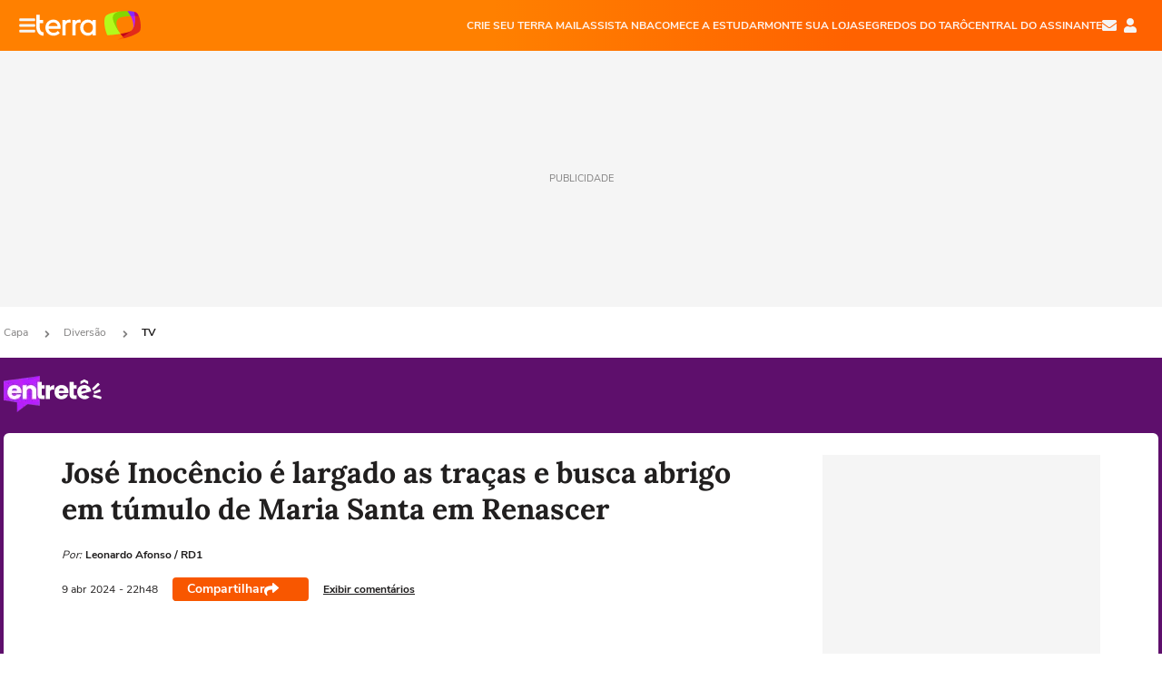

--- FILE ---
content_type: text/html; charset=utf-8
request_url: https://www.terra.com.br/diversao/tv/jose-inocencio-e-largado-as-tracas-e-busca-abrigo-em-tumulo-de-maria-santa-em-renascer,f172c12ce2ac57d1048d092b76f70a58y5v2idw4.html
body_size: 24115
content:
<!DOCTYPE html>




    




    


                                                    
                                                
        



<html lang="pt-BR" data-range="xlarge">
<head>
    <meta charset="utf-8" />
    <meta http-equiv="X-UA-Compatible" content="IE=edge">
    <meta name="description" content="José Inocêncio (Marcos Palmeira) terá uma reviravolta nos próximos dias e viverá momentos ..."/>
    <meta name="twitter:card" content="summary_large_image" />
    <meta name="twitter:site" content="@TerraDiversaoBR" />
    <meta name="twitter:description" content="José Inocêncio (Marcos Palmeira) terá uma reviravolta nos próximos dias e viverá momentos ..." />
    <meta name="twitter:dnt" content="on">
    <meta property="article:publisher" content="https://www.facebook.com/TerraBrasil" />
    <meta name="keywords" content="" />
    <meta name="expires" content="never" />
    <meta http-equiv="default-style" content="text/css" />
    <meta name="viewport" content="width=device-width, initial-scale=1.0"/>
    <meta name="theme-color" content="#ff7212">
    <meta name="referrer" content="origin">
    <meta http-equiv="Content-Security-Policy" content="upgrade-insecure-requests">



    <meta property="fb:admins" content="1640032884" />
    <meta property="fb:app_id" content="319227784756907" />
    <meta property="og:site_name" content="Terra" />
    <meta property="og:title" content="José Inocêncio é largado as traças e busca abrigo em túmulo de Maria Santa em Renascer" />
    <meta property="og:type" content="article" />
    <meta property="og:url" content="https://www.terra.com.br/diversao/tv/jose-inocencio-e-largado-as-tracas-e-busca-abrigo-em-tumulo-de-maria-santa-em-renascer,f172c12ce2ac57d1048d092b76f70a58y5v2idw4.html" />
    <meta property="og:description" content="José Inocêncio (Marcos Palmeira) terá uma reviravolta nos próximos dias e viverá momentos ..." />
    <meta property="og:category" content="TV" />
    <meta property="article:author" content="rd1">

        <meta name="publishdate" content="20240410014815" />
    
                <meta name="publish-date" content="2024-04-09T22:48:15Z" />
    
                            
    
    <meta property="og:image" content="https://p2.trrsf.com/image/fget/cf/1200/630/middle/images.terra.com/2024/04/10/547213897-jose-inocencio-marcos-palmeira-em-renascer-11.jpg"/>
    <meta property="image" content="https://p2.trrsf.com/image/fget/cf/1200/900/middle/images.terra.com/2024/04/10/547213897-jose-inocencio-marcos-palmeira-em-renascer-11.jpg">
    <meta property="og:image:width" content="1200"/>
    <meta property="og:image:height" content="630"/>

        <meta name="robots" content="max-image-preview:large">
    
    <title>José Inocêncio é largado as traças e busca abrigo em túmulo de Maria Santa em Renascer</title>

    <link rel="image_src" href="https://p2.trrsf.com/image/fget/cf/1200/900/middle/images.terra.com/2024/04/10/547213897-jose-inocencio-marcos-palmeira-em-renascer-11.jpg" />
    <link rel="shortcut icon" type="image/x-icon" href="https://www.terra.com.br/globalSTATIC/fe/zaz-mod-t360-icons/svg/logos/terra-favicon-ventana.ico" />
    <link rel="manifest" href="https://www.terra.com.br/manifest-br.json">
    <meta name="apple-mobile-web-app-status-bar-style" content="default" />
<meta name="mobile-web-app-capable" content="yes" />
<link rel="apple-touch-icon" type="image/x-icon" href="https://s1.trrsf.com/fe/zaz-mod-t360-icons/svg/logos/terra-ventana-ios.png" />
<link href="https://s1.trrsf.com/update-1698692222/fe/zaz-mod-t360-icons/svg/logos/terra-ios2048x2732.png" sizes="2048x2732" rel="apple-touch-startup-image" />
<link href="https://s1.trrsf.com/update-1698692222/fe/zaz-mod-t360-icons/svg/logos/terra-ios1668x2224.png" sizes="1668x2224" rel="apple-touch-startup-image" />
<link href="https://s1.trrsf.com/update-1698692222/fe/zaz-mod-t360-icons/svg/logos/terra-ios1536x2048.png" sizes="1536x2048" rel="apple-touch-startup-image" />
<link href="https://s1.trrsf.com/update-1698692222/fe/zaz-mod-t360-icons/svg/logos/terra-ios1125x2436.png" sizes="1125x2436" rel="apple-touch-startup-image" />
<link href="https://s1.trrsf.com/update-1698692222/fe/zaz-mod-t360-icons/svg/logos/terra-ios1242x2208.png" sizes="1242x2208" rel="apple-touch-startup-image" />
<link href="https://s1.trrsf.com/update-1698692222/fe/zaz-mod-t360-icons/svg/logos/terra-ios750x1334.png" sizes="750x1334" rel="apple-touch-startup-image" />
<link href="https://s1.trrsf.com/update-1698692222/fe/zaz-mod-t360-icons/svg/logos/terra-ios640x1136.png" sizes="640x1136" rel="apple-touch-startup-image" />
<link rel="preconnect" href="https://p2.trrsf.com" crossorigin>
<link rel="preconnect" href="https://s1.trrsf.com" crossorigin>

    <link rel="preload" href="https://s1.trrsf.com/fe/zaz-ui-t360/_fonts/nunito-sans-v6-latin-regular.woff" as="font" type="font/woff" crossorigin>
    <link rel="preload" href="https://s1.trrsf.com/fe/zaz-ui-t360/_fonts/nunito-sans-v6-latin-700.woff" as="font" type="font/woff" crossorigin>
    <link rel="preload" href="https://s1.trrsf.com/fe/zaz-ui-t360/_fonts/lora-v20-latin-700.woff" as="font" type="font/woff" crossorigin>
    <link rel="preload" href="https://s1.trrsf.com/fe/zaz-ui-t360/_fonts/nunito-sans-v8-latin-900.woff" as="font" type="font/woff" crossorigin>

    
    
	<link rel="canonical" href="https://rd1.com.br/jose-inocencio-e-largado-as-tracas-e-busca-abrigo-em-tumulo-de-maria-santa-em-renascer/" />

    

    



	
	
    

			




    
<!-- INCLUDER -->




                







            

            

    
    




        <link rel="preload" href="https://p2.trrsf.com/image/fget/cf/774/0/images.terra.com/2024/04/10/547213897-jose-inocencio-marcos-palmeira-em-renascer-11.jpg" as="image">

<link rel="preload" href="https://s1.trrsf.com/update-1755264309/fe/zaz-cerebro/prd/scripts/zaz.min.js" as="script">
<link rel="preload" href="https://s1.trrsf.com/update-1764773115/fe/zaz-mod-manager/mod-manager.min.js" as="script">
<style type="text/css" data-includerInjection="https://s1.trrsf.com/update-1731442236/fe/zaz-ui-t360/_css/fonts.min.css" >
@font-face{font-family:'Nunito Sans';font-display:optional;font-style:normal;font-weight:400;src:url(https://s1.trrsf.com/fe/zaz-ui-t360/_fonts/nunito-sans-v6-latin-regular.woff) format("woff"),url(https://s1.trrsf.com/fe/zaz-ui-t360/_fonts/nunito-sans-v6-latin-regular.ttf) format("truetype")}@font-face{font-family:'Nunito Sans';font-display:optional;font-style:normal;font-weight:700;src:url(https://s1.trrsf.com/fe/zaz-ui-t360/_fonts/nunito-sans-v6-latin-700.woff) format("woff"),url(https://s1.trrsf.com/fe/zaz-ui-t360/_fonts/nunito-sans-v6-latin-700.ttf) format("truetype")}@font-face{font-family:'Nunito Sans';font-display:optional;font-style:normal;font-weight:900;src:url(https://s1.trrsf.com/fe/zaz-ui-t360/_fonts/nunito-sans-v8-latin-900.woff) format("woff"),url(https://s1.trrsf.com/fe/zaz-ui-t360/_fonts/nunito-sans-v8-latin-900.ttf) format("truetype")}@font-face{font-family:Lora;font-display:optional;font-style:normal;font-weight:700;src:url(https://s1.trrsf.com/fe/zaz-ui-t360/_fonts/lora-v20-latin-700.woff) format("woff"),url(https://s1.trrsf.com/fe/zaz-ui-t360/_fonts/lora-v20-latin-700.ttf) format("truetype")}@font-face{font-family:'fallback sans-serif';src:local("Arial");ascent-override:101%;descent-override:35%;line-gap-override:0}@font-face{font-family:'fallback serif';src:local("Times New Roman");ascent-override:100%;descent-override:27%;line-gap-override:0}:root{--font-default-sans-serif:'Nunito Sans','fallback sans-serif';--font-default-serif:'Lora','fallback serif'}body,html{font-family:var(--font-default-sans-serif);background-color:var(--body-background-color)}
</style>
<link type="text/css" rel="stylesheet" href="https://s1.trrsf.com/update-1768488324/fe/zaz-ui-t360/_css/context.min.css"  />
<link type="text/css" rel="stylesheet" href="https://s1.trrsf.com/update-1766433321/fe/zaz-mod-t360-icons/_css/essential-solid.min.css"  />
<link type="text/css" rel="stylesheet" href="https://s1.trrsf.com/update-1761919509/fe/zaz-mod-t360-icons/_css/sizes.min.css"  />
<link type="text/css" rel="stylesheet" href="https://s1.trrsf.com/update-1766433321/fe/zaz-mod-t360-icons/_css/essential.min.css"  />
<link type="text/css" rel="stylesheet" href="https://s1.trrsf.com/update-1766433321/fe/zaz-mod-t360-icons/_css/portal-sva-solid.min.css"  />
<link type="text/css" rel="stylesheet" href="https://s1.trrsf.com/update-1767987310/fe/zaz-app-t360-cards/_css/theme-default.min.css"  />
<link type="text/css" rel="stylesheet" href="https://s1.trrsf.com/update-1767019509/fe/zaz-app-t360-navbar/_css/theme-default.min.css"  />
<link type="text/css" rel="stylesheet" href="https://s1.trrsf.com/update-1767706512/fe/zaz-ui-t360-content/_css/context.min.css"  />
<link type="text/css" rel="stylesheet" href="https://s1.trrsf.com/update-1731442128/fe/zaz-ui-t360-content/_css/carousel-list.min.css"  />
<script type="text/javascript" data-includerInjection="https://s1.trrsf.com/update-1755264309/fe/zaz-cerebro/prd/scripts/zaz.scope.min.js">
/*! zaz-cerebro - v1.7.6 - 15/08/2025 -- 1:17pm */
if(!window.zaz&&window.performance&&"function"==typeof window.performance.mark)try{window.performance.mark("ZAZ_CEREBRO_DEFINED")}catch(perfException){window.console&&"object"==typeof window.console&&("function"==typeof window.console.warn?window.console.warn("Error registering performance metric ZAZ_CEREBRO_DEFINED. "+perfException.message):"function"==typeof window.console.log&&window.console.error("[ZaZ Warning] Error registering performance metric ZAZ_CEREBRO_DEFINED. "+perfException.message))}!function(){"use strict";var environment,minified,q,eq,o;window.zaz||(window.zaz=(minified=!1,o={getQueue:function(){return q},getExtQueue:function(){return eq},use:function(fn,scope){return fn.scope=scope,q.push(fn),window.zaz},extend:function(name,fn){eq.push([name,fn])},status:"pre-build",options:{global:{}},version:"1.7.6",notSupported:!(eq=[]),fullyLoaded:!(q=[]),lastRevision:""}),window.zaz.environment=void 0)}();

</script><noscript><!-- behavior layer --></noscript>
<script type="text/javascript" data-includerInjection="https://s1.trrsf.com/update-1755264309/fe/zaz-cerebro/prd/scripts/range.inline.min.js">
/*! zaz-cerebro - v1.7.6 - 15/08/2025 -- 1:17pm */
!function(){"use strict";var zazViewport=window.innerWidth||document.documentElement.clientWidth||document.body.clientWidth,zazObjHTML=document.querySelector("html");zazViewport<768?zazObjHTML.setAttribute("data-range","small"):zazViewport<1024?zazObjHTML.setAttribute("data-range","medium"):zazViewport<1280?zazObjHTML.setAttribute("data-range","large"):1280<=zazViewport&&zazObjHTML.setAttribute("data-range","xlarge")}();

</script><noscript><!-- behavior layer --></noscript>
<script type="text/javascript"  src="https://s1.trrsf.com/update-1768488324/fe/zaz-ui-t360/_js/transition.min.js"></script><noscript>Script = https://s1.trrsf.com/update-1768488324/fe/zaz-ui-t360/_js/transition.min.js</noscript>
<script type="text/javascript" async="async" src="https://pagead2.googlesyndication.com/pagead/js/adsbygoogle.js?client=ca-pub-7059064278943417"></script><noscript>Script = https://pagead2.googlesyndication.com/pagead/js/adsbygoogle.js?client=ca-pub-7059064278943417</noscript>

<!-- // INCLUDER -->

    <!-- METRICS //-->
    <script type="text/javascript">
        var idItemMenu = 'dive-ditv';
        var tgmKey="br.cobranded_rd1.articles";
									var terra_info_channel = 'br.diversao.tv';var terra_info_channeldetail = '/';
					        var terra_info_id = "f172c12ce2ac57d1048d092b76f70a58y5v2idw4";
        var terra_info_service  = "PubCMSTerra";
        var terra_info_type  = "NOT";
        var terra_info_clssfctn = "novo_portal";
        var terra_info_pagetype = "content";
        var terra_stats_dvctype = "web";
        var terra_info_source = "rd1";
        var terra_info_author = "leonardoafonso";
        var terra_info_special_article = false;
                    var terra_info_vendor = "rd1";
                var terra_info_sponsored_content = false;
                                                                            
            var terra_source_type = "interno";
        
                var terra_info_customgroup = "";
        window.terraVersion = 'terra360';

        //Context
        window.trr = {};
        window.trr.contextData = {
            device : "web",
            lang : "pt-br",
            country : "br",
            domain : "terra.com.br",
            channelId : "156e1584bc9c8310VgnVCM3000009acceb0aRCRD",
            vgnID : "f172c12ce2ac57d1048d092b76f70a58y5v2idw4",
            coverChannelId: "20e07ef2795b2310VgnVCM3000009af154d0RCRD",
            idItemMenu: idItemMenu,
            socialreader : false,
            landingName : "diversao",
            coverTgmkey : "br.homepage.home",
                        menu : {
              id : idItemMenu,
                            media_service : "False"
            },
            liveTicker: {
                idItemMenu: idItemMenu,
                countryLive: "br" //new
            },
            contentPage: {
                    has_comments: true,
                    content_title: "José Inocêncio é largado as traças e busca abrigo em túmulo de Maria Santa em Renascer",
                    adv_mediaService : "False",
                    adv_label: "publicidade",
                    open_image: "False",
                    showCover : true,
            },
            contentAdvLabel : "publicidade",
            summary: false
        }

        
        window.info_path = {
            channel: "diversao",
            subchannel: "tv",
            channeldetail: "",
            breadcrumb: "diversao.tv"
        };

    </script>
    <noscript><!-- Configurações de métricas --></noscript>

    <script type="text/javascript">
        // Ad Relevant Words
        window.adRelevantWords = ["ira", "contra", "santa", "corpo", "morte", "instagram"]

        var hostNames = {
                "montador": 'montador-54744c6895-gxjkk',
                "croupier": 'montador-54744c6895-gxjkk',
                "includer": 'montador-54744c6895-gxjkk'
        };

        zaz.use(function(pkg){
                                    pkg.context.page.set('menu_contextual', false);
            pkg.context.page.set("country", "br");
            pkg.context.page.set("templateLayout", "content");
            pkg.context.page.set("templateType", "normal");
            pkg.context.page.set("comments","facebook");
            pkg.context.page.set("language", "pt-br");
            pkg.context.page.set("locale", "pt-BR");
            pkg.context.page.set("channel","content");
            pkg.context.page.set("channelPath", "Brasil.diversao.tv");
            pkg.context.page.set("idItemMenu","dive-ditv");
            pkg.context.page.set("feedLive","feedLive");
            pkg.context.page.set("countryLive", "br");
            pkg.context.page.set("canonical_url","https://www.terra.com.br/diversao/tv/jose-inocencio-e-largado-as-tracas-e-busca-abrigo-em-tumulo-de-maria-santa-em-renascer,f172c12ce2ac57d1048d092b76f70a58y5v2idw4.html");
            pkg.context.page.set("loadAds",true);
            pkg.context.page.set("landingColor","diversao");
            pkg.context.page.set("abTest", "")
            pkg.context.page.set("paidContent", false);

                        pkg.context.page.set("mediaService", false);
            
                            pkg.context.page.set('notifyKey', 'diversao');
                pkg.context.page.set('notifyText', 'Fique por dentro das principais notícias de Entretenimento');
				            
            

            pkg.context.page.set("adsRefresh","false");
                            pkg.context.page.set("ticker", true);
				                        pkg.context.page.set("tgmkey", {
                'home' : 'br.homepage.home',
                'content' : 'br.cobranded_rd1.articles',
                'cabeceira' : 'br.cobranded_rd1.articles',
                'video' : 'br.entertainment_tv',
                'rodape' : { 'key': 'br.cobranded_rd1.articles', 'area': 'rodape' },
                'gallery' : { 'key': 'br.cobranded_rd1.articles', 'area': 'galeria' },
                'end' : { 'key': 'br.cobranded_rd1.articles', 'area': 'end' },
                'maisSobre' : { 'key': 'br.cobranded_rd1.articles', 'area': 'maissobre' },
                'contentShareSeal' : { 'key': 'br.cobranded_rd1.articles', 'area': 'patrocinio' }
            });
            pkg.context.platform.set("type", "web");
            pkg.context.browser.set('agentProfile','modern');
            pkg.context.page.set("channelID", "156e1584bc9c8310VgnVCM3000009acceb0aRCRD");
            pkg.context.page.set("vgnID", "f172c12ce2ac57d1048d092b76f70a58y5v2idw4");
            pkg.context.publisher.set("detail", "");
            pkg.context.publisher.set("env", "prd");
            pkg.context.publisher.set("id", "v7");
            pkg.context.publisher.set("template", "content");
            pkg.context.publisher.set("version", "1.0.0");
            pkg.context.page.set('showBarraSVA', true);
            pkg.context.page.set("showBarraSVAMob", true);
            pkg.context.page.set('rejectAdS0', true);
            pkg.context.page.set('X-Requested-With', "");
            pkg.context.page.set('hasGallery', false);

            
                                    pkg.context.page.set('datePublished', '2024-04-09T22:48:15-03:00');
            
                        pkg.context.page.set("channelTitle", "TV");
                        pkg.context.publisher.set("channelUrl", "https://www.terra.com.br/diversao/tv/");

            var reject = [];
			reject.push("ad");

            
            pkg.context.page.set('appParams',{
                'app.navBar' : {reject: reject}
            });

            			                                pkg.context.page.set("breadCrumbIDs", ['20e07ef2795b2310VgnVCM3000009af154d0RCRD', '8a8775b4786b2310VgnVCM3000009af154d0RCRD', '156e1584bc9c8310VgnVCM3000009acceb0aRCRD']);
			        });
    </script>
    <noscript></noscript>
        <script type="application/ld+json">
    {
        "@context": "http://schema.org",
        "@type": "NewsArticle",
        "mainEntityOfPage": {
           "@type": "WebPage",
           "@id": "https://rd1.com.br/jose-inocencio-e-largado-as-tracas-e-busca-abrigo-em-tumulo-de-maria-santa-em-renascer/"
	    },
        "headline": "José Inocêncio é largado as traças e busca abrigo em túmulo de Maria Santa em Renascer",
        "image": [
            "https://p2.trrsf.com/image/fget/cf/1200/900/middle/images.terra.com/2024/04/10/547213897-jose-inocencio-marcos-palmeira-em-renascer-11.jpg",
            "https://p2.trrsf.com/image/fget/cf/1200/1200/middle/images.terra.com/2024/04/10/547213897-jose-inocencio-marcos-palmeira-em-renascer-11.jpg",
            "https://p2.trrsf.com/image/fget/cf/1200/1600/middle/images.terra.com/2024/04/10/547213897-jose-inocencio-marcos-palmeira-em-renascer-11.jpg"
        ],
                    "datePublished": "2024-04-09T22:48:15-03:00",
        	        	        	                            "dateModified": "2024-04-09T22:48:15-03:00",
                "author": [
                                                                        {
                           "@type": "Person",
                            "name": "Leonardo Afonso",
                            "url": "",
                            "image": ""
                        }
                                                                                ],
        "publisher": {
            "@type": "Organization",
            "name" : "Terra",
            "url" : "https://www.terra.com.br/",
            "logo": {
                "@type": "ImageObject",
                "url": "https://s1.trrsf.com/fe/zaz-mod-t360-icons/svg/logos/terra-4x3-com-borda.png",
                "height": 83,
                "width": 300
            }
        },
                                    "description": "José Inocêncio (Marcos Palmeira) terá uma reviravolta nos próximos dias e viverá momentos ..."
    }
    </script>
    
    
    

</head>
<body class="pt-BR " itemscope itemtype="http://schema.org/WebPage">
<!-- NIGHTMODE -->
    <script type="text/javascript">
    window.applyUserTheme = function(t) {
        document.documentElement.setAttribute('color-scheme', t);
        zaz.use(function(pkg){
            pkg.context.page.set('user_theme', t);
        });
    }
        
    function applyTheme () {
        var regexUserThemeCookie = /user_theme=(\w+)/.exec(document.cookie);
        var OSTheme = window.matchMedia('(prefers-color-scheme: dark)');
    
        if (regexUserThemeCookie) {
            switch (regexUserThemeCookie[1]) {
                case 'dark':
                    window.applyUserTheme('dark');
                    break;
                case 'light':
                    window.applyUserTheme('light');
                    break;
                case 'auto':
                    OSTheme.onchange = function(e) {
                        window.applyUserTheme(e.matches ? 'dark' : 'light');
                    }
                    window.applyUserTheme(OSTheme.matches ? 'dark' : 'light');
                    break;
            }
        } else {
            document.documentElement.setAttribute('color-scheme', 'light');
        }
    }

    if(document.prerendering) {
        document.addEventListener("prerenderingchange", function () {
            applyTheme();
        });
    } else {
        applyTheme();
    }

    var regexLoadAds = /load_ads=(\w+)/.exec(document.cookie);
    if(regexLoadAds && regexLoadAds[1] == 'false'){
        window.adsbygoogle = window.adsbygoogle || [];
        window.adsbygoogle.pauseAdRequests = 1;

        var css, style = document.createElement('style');
        var css = '.table-ad, .premium-hide-ad {display: none}';
        style.textContent = css;
        document.head.appendChild(style);

        zaz.use(function(pkg){
            pkg.context.page.set('loadAds', false);
        });
    }

    window.terraPremium = regexLoadAds && regexLoadAds[1] == 'false';
    window.__gamThreadYield = Math.random() >= 0.5;
</script>
<!-- ACCESSIBILITY -->
<ul class="accessibility-block" style="position: absolute; top: -99999px; left: 0;">
        <li><a href="#trr-ctn-general" tabindex="1">Ir ao conteúdo</a></li>
    </ul>
            





<div id="zaz-app-t360-navbar"
     class="zaz-app-t360-navbar  "
     data-active-module=""
     >
    <div class="navbar">
        <header class="navbar__content">
            <div class="navbar__ranges" color-scheme="dark">
                <div class="navbar__left">
                    <div class="navbar__left--menu icon-solid icon-20 icon-color-auto icon-bars"></div>
                    <a href="https://www.terra.com.br" class="navbar__left--logo icon">Página principal</a>
                </div>
                <div class="navbar__right">
                                            
<nav class="navbar__sva">
    
            <ul class="navbar__sva--items">
                                                                                                
                        
                        <li>
                            <a href="https://servicos.terra.com.br/para-voce/terra-mail/?utm_source=portal-terra&utm_medium=espaco-fixo&utm_campaign=header-headerds&utm_content=lp&utm_term=terra-mail-b2c_pos-01&cdConvenio=CVTR00001907" target="_blank" data="{&#39;id&#39;: 423, &#39;parent&#39;: None, &#39;label&#39;: &#39;CRIE SEU TERRA MAIL&#39;, &#39;url&#39;: &#39;https://servicos.terra.com.br/para-voce/terra-mail/?utm_source=portal-terra&amp;utm_medium=espaco-fixo&amp;utm_campaign=header-headerds&amp;utm_content=lp&amp;utm_term=terra-mail-b2c_pos-01&amp;cdConvenio=CVTR00001907&#39;}" rel="noopener">
                                                                CRIE SEU TERRA MAIL
                            </a>
                        </li>
                                                                                                                                    
                        
                        <li>
                            <a href="https://servicos.terra.com.br/para-voce/nba-league-pass/?utm_source=portal-terra&utm_medium=espaco-fixo&utm_campaign=header-headerds&utm_content=lp&utm_term=nba_pos-02&cdConvenio=CVTR00001907" target="_blank" data="{&#39;id&#39;: 419, &#39;parent&#39;: None, &#39;label&#39;: &#39;ASSISTA NBA&#39;, &#39;url&#39;: &#39;https://servicos.terra.com.br/para-voce/nba-league-pass/?utm_source=portal-terra&amp;utm_medium=espaco-fixo&amp;utm_campaign=header-headerds&amp;utm_content=lp&amp;utm_term=nba_pos-02&amp;cdConvenio=CVTR00001907&#39;}" rel="noopener">
                                                                ASSISTA NBA
                            </a>
                        </li>
                                                                                                                                    
                        
                        <li>
                            <a href="https://servicos.terra.com.br/para-voce/cursos-online/?utm_source=portal-terra&utm_medium=espaco-fixo&utm_campaign=header-headerds&utm_content=lp&utm_term=cursos_pos-03&cdConvenio=CVTR00001907" target="_blank" data="{&#39;id&#39;: 421, &#39;parent&#39;: None, &#39;label&#39;: &#39;COMECE A ESTUDAR&#39;, &#39;url&#39;: &#39;https://servicos.terra.com.br/para-voce/cursos-online/?utm_source=portal-terra&amp;utm_medium=espaco-fixo&amp;utm_campaign=header-headerds&amp;utm_content=lp&amp;utm_term=cursos_pos-03&amp;cdConvenio=CVTR00001907&#39;}" rel="noopener">
                                                                COMECE A ESTUDAR
                            </a>
                        </li>
                                                                                                                                    
                        
                        <li>
                            <a href="https://servicos.terra.com.br/para-seu-negocio/loja-virtual/?utm_source=portal-terra&utm_medium=espaco-fixo&utm_campaign=header-headerds&utm_content=lp&utm_term=loja-virtual_pos-04&cdConvenio=CVTR00001907" target="_blank" data="{&#39;id&#39;: 422, &#39;parent&#39;: None, &#39;description&#39;: &#39;&lt;p class=&#34;text&#34;&gt;&amp;nbsp;&lt;/p&gt;\n\n&lt;div id=&#34;professor_prebid-root&#34;&gt;&amp;nbsp;&lt;/div&gt;\n&#39;, &#39;label&#39;: &#39;MONTE SUA LOJA&#39;, &#39;url&#39;: &#39;https://servicos.terra.com.br/para-seu-negocio/loja-virtual/?utm_source=portal-terra&amp;utm_medium=espaco-fixo&amp;utm_campaign=header-headerds&amp;utm_content=lp&amp;utm_term=loja-virtual_pos-04&amp;cdConvenio=CVTR00001907&#39;}" rel="noopener">
                                                                MONTE SUA LOJA
                            </a>
                        </li>
                                                                                                                                    
                        
                        <li>
                            <a href="https://servicos.terra.com.br/para-voce/cursos-online/terra-voce/curso-de-taro/?utm_source=portal-terra&utm_medium=espaco-fixo&utm_campaign=header-headerds&utm_content=lp&utm_term=curso-taro_pos-05&cdConvenio=CVTR00001907" target="_blank" data="{&#39;id&#39;: 2160, &#39;parent&#39;: None, &#39;label&#39;: &#39;SEGREDOS DO TARÔ&#39;, &#39;url&#39;: &#39;https://servicos.terra.com.br/para-voce/cursos-online/terra-voce/curso-de-taro/?utm_source=portal-terra&amp;utm_medium=espaco-fixo&amp;utm_campaign=header-headerds&amp;utm_content=lp&amp;utm_term=curso-taro_pos-05&amp;cdConvenio=CVTR00001907&#39;}" rel="noopener">
                                                                SEGREDOS DO TARÔ
                            </a>
                        </li>
                                                                                                                                    
                        
                        <li>
                            <a href="https://central.terra.com.br/login?next=http://central.terra.com.br/?utm_source=portal-terra&utm_medium=espaco-fixo&utm_campaign=header&utm_content=pg&utm_term=central-do-assinante_pos-06&cdConvenio=CVTR00001907" target="_blank" data="{&#39;id&#39;: 543, &#39;parent&#39;: None, &#39;label&#39;: &#39;Central do Assinante&#39;, &#39;url&#39;: &#39;https://central.terra.com.br/login?next=http://central.terra.com.br/?utm_source=portal-terra&amp;utm_medium=espaco-fixo&amp;utm_campaign=header&amp;utm_content=pg&amp;utm_term=central-do-assinante_pos-06&amp;cdConvenio=CVTR00001907&#39;}" rel="noopener">
                                                                Central do Assinante
                            </a>
                        </li>
                                                        </ul>
    </nav>                    
                    <div class="navbar__right--user-info">
                        <a href="https://mail.terra.com.br/?utm_source=portal-terra&utm_medium=home" rel="noopener" target="_blank" class="navbar__right--mail icon-solid icon-color-auto icon-16 icon-envelope" title="E-mail do Terra">E-mail</a>
                        <div class="navbar__right--user-area navbar__icon-size-auto">
                            <span class="icon-solid icon-color-auto icon-16 icon-user-account" title="Configurações da conta"></span>
                        </div>
                    </div>
                </div>

            </div>

                    </header>

        <div class="navbar__extension">
            
                    </div>

        <div class="navbar-modules-notifications"></div>
    </div>
    <div class="navbar-modules">
        <div class="navbar-modules__shadow"></div>
    </div>
</div>

<article class="article article_diversao   " id="article">
        <div class="table-ad ad-get-size table-ad__fixed-size premium-hide-ad" data-type="AD" data-area-ad="cabeceira" id="header-full-ad-container">
        <div id="header-full-ad" class="table-ad__full"><span class="table-ad__full--label">PUBLICIDADE</span></div>
    </div>
    
    
                
                    <ul class="breadcrumb " itemtype="http://schema.org/BreadcrumbList" itemscope>
                    <li itemprop="itemListElement" itemtype="http://schema.org/ListItem" itemscope>
                            <a itemprop="item" href="https://www.terra.com.br/">
                    <meta itemprop="name" content="Capa">
                    <meta itemprop="position" content="1">
                    Capa
                </a>
                                    <span class="icon icon-solid icon-12 icon-angle-right"></span>
                    </li>
                            <li itemprop="itemListElement" itemtype="http://schema.org/ListItem" itemscope>
                            <a itemprop="item" href="https://www.terra.com.br/diversao/">
                    <meta itemprop="name" content="Diversão">
                    <meta itemprop="position" content="2">
                    Diversão
                </a>
                                    <span class="icon icon-solid icon-12 icon-angle-right"></span>
                    </li>
                            <li itemprop="itemListElement" itemtype="http://schema.org/ListItem" itemscope>
                            <a itemprop="item" href="https://www.terra.com.br/diversao/tv/">
                    <meta itemprop="name" content="TV">
                    <meta itemprop="position" content="3">
                    TV
                </a>
                                </li>
            </ul>    
                
<div itemprop="image" itemscope itemtype="https://schema.org/ImageObject">
    <meta itemprop="representativeOfPage" content="true">
    <meta itemprop="url" content="https://p2.trrsf.com/image/fget/cf/800/450/middle/images.terra.com/2024/04/10/547213897-jose-inocencio-marcos-palmeira-em-renascer-11.jpg">
    <meta itemprop="width" content="800">
    <meta itemprop="height" content="450">
</div>

<div class="article__header ">
    <div class="article__header__background--first bg-color-diversao "></div>
                    





<div class="app-t360-table__header-exclusive  ">
    <div class="app-t360-table__header-exclusive__container">
                            <div class="app-t360-table__header-exclusive__logo">
                <a href="https://www.terra.com.br/diversao/">
                    <h3>
                                        <img class="" src="https://p2.trrsf.com/image/fget/cf/108/40/images.terra.com/2023/04/05/entrete-u82xkl235hrk.png" srcset="https://p2.trrsf.com/image/fget/cf/216/80/images.terra.com/2023/04/05/entrete-u82xkl235hrk.png 2x" width="108" height="40" alt="Entretê" title="Entretê">
                                        </h3>
                </a>
            </div>
            </div>

    <div class="header-items">
                        
            </div>

    </div>    </div>    
    
    
    
            <div class="article__content-wrapper">
    <div class="article__content">
        <!-- COLUNA DA ESQUERDA -->
        <div class="article__content--left">
            <div class="article__header__content">
                                                                                                                                                            <div class="article__header__content__background article__header__content__background--left bg-color-diversao "></div>
                <div class="article__header__content__background article__header__content__background--right bg-color-diversao "></div>
                <div class="article__header__content--left ">
                    <div class="article__header__headline" itemprop="headline">
                                                <h1>José Inocêncio é largado as traças e busca abrigo em túmulo de Maria Santa em Renascer</h1>
                                            </div>

                    
                    
                         
<div class="article__header__author-wrapper " itemprop="author" itemscope itemtype="http://schema.org/Person">
    <ul class="article__header__author">
                                                                        <li class="article__header__author__item">
                                                <span class="article__header__author__item__is-partner ">Por:</span>
                                                                                    <span class="article__header__author__item__name" itemprop="name">Leonardo Afonso / RD1</span>
                                                                        </li>
                                                        </ul>
</div>
                    <div class="article__header__info">
                                                                                                    <meta itemprop="datePublished" content="2024-04-09T22:48:15-03:00">

                                                                                                                                                <meta itemprop="dateModified" content="2024-04-09T22:48:15-03:00"/>
                                                <div class="article__header__info__datetime">
                                                                                                                                                                                                                
                                                                        
                                                                                                        
                                <!--// sem foto nao mobile //-->
                                <div class="date">
                                    <span class="day-month">9 abr</span>
                                    <span class="year">2024</span>
                                    <span class="time"> - 22h48</span>
                                </div>

                                                                                                                                                        </div>
                        <div class="t360-sharebar__wrapper">
                            <div class="t360-sharebar">
                                <span>Compartilhar</span>
                                <span class="icon icon-16 icon-share icon-color-white"></span>
                            </div>
                        </div>

                                                    <div class="article__header__info__comments">
                                <a href="#social-comments"><span>Exibir comentários</span></a>
                            </div>
                                            </div>

                </div>
                                                                                <div class="article__header__content--audima ">
                    <div class="article__header__content--audima__widget" id="audimaWidget"></div>
                                        <div class="article__header__content--audima__ad" id="ad-audima"></div>
                                    </div>
            </div>
                        <!-- CONTEUDO DO ARTIGO -->
            <div class="article__content--body article__content--internal ">
                
                
<style type="text/css">
    html[data-range='xlarge'] figure picture img.img-11ff5d3ad0332b835d3ab3f429b1f6a4omsw3zo4 {
        width: 774px;
        height: 435px;
    }

                
    html[data-range='large'] figure picture img.img-11ff5d3ad0332b835d3ab3f429b1f6a4omsw3zo4 {
        width: 548px;
        height: 308px;
    }

                
    html[data-range='small'] figure picture img.img-11ff5d3ad0332b835d3ab3f429b1f6a4omsw3zo4,
    html[data-range='medium'] figure picture img.img-11ff5d3ad0332b835d3ab3f429b1f6a4omsw3zo4 {
        width: 564px;
        height: 317px;
    }

    html[data-range='small'] .article__image-embed,
    html[data-range='medium'] .article__image-embed {
        width: 564px;
        margin: 0 auto 30px;
    }
</style>
<div class="article__image-embed " id="image_11ff5d3ad0332b835d3ab3f429b1f6a4omsw3zo4">
<figure itemprop="associatedMedia image" itemscope="" itemtype="http://schema.org/ImageObject">
<meta content="true" itemprop="representativeOfPage"/>
<meta content="https://p2.trrsf.com/image/fget/cf/940/0/images.terra.com/2024/04/10/547213897-jose-inocencio-marcos-palmeira-em-renascer-11.jpg" itemprop="url"/>
<meta content="800" itemprop="width"/>
<meta content="800" itemprop="height"/>
<picture>
<img alt="Jos&eacute; Inoc&ecirc;ncio (Marcos Palmeira) em Renascer (Divulga&ccedil;&atilde;o / TV Globo)" class="img-11ff5d3ad0332b835d3ab3f429b1f6a4omsw3zo4" height="435" src="https://p2.trrsf.com/image/fget/cf/774/0/images.terra.com/2024/04/10/547213897-jose-inocencio-marcos-palmeira-em-renascer-11.jpg" srcset="https://p2.trrsf.com/image/fget/cf/1548/0/images.terra.com/2024/04/10/547213897-jose-inocencio-marcos-palmeira-em-renascer-11.jpg 2x" title="Jos&eacute; Inoc&ecirc;ncio (Marcos Palmeira) em Renascer (Divulga&ccedil;&atilde;o / TV Globo)" width="774"/>
</picture>
<figcaption>
<div class="article__image-embed--info">
<div class="article__image-embed--info__caption" itemprop="caption">Jos&eacute; Inoc&ecirc;ncio (Marcos Palmeira) em Renascer (Divulga&ccedil;&atilde;o / TV Globo)</div>
<small class="article__image-embed--info__copyright" itemprop="copyrightHolder">Foto: RD1</small>
</div>
</figcaption>
</figure>
</div><p class="text" dir="ltr">Jos&eacute; Inoc&ecirc;ncio (Marcos Palmeira) ter&aacute; uma reviravolta nos pr&oacute;ximos dias e viver&aacute; momentos terr&iacute;veis no remake de <strong><a href="https://rd1.com.br/novelas/renascer" target="_blank">Renascer</a></strong>. O protagonista ser&aacute; largado totalmente pela sua mulher, Mariana (Theresa Fonseca), que <a href="https://rd1.com.br/mariana-recebe-espirito-de-coronel-belarmino-e-atenta-a-vida-de-jose-inocencio-em-renascer" target="_blank">ir&aacute; receber o esp&iacute;rito do coronel Belarmino</a>, se voltando totalmente contra o poderoso. </p><p class="text" dir="ltr">Em cenas dos pr&oacute;ximos cap&iacute;tulos, Jos&eacute; Inoc&ecirc;ncio se sentir&aacute; muito sozinho e abandonado, buscando ajuda em Maria Santa (Duda Santos). O personagem interpretado por Marcos Palmeira visitar&aacute; o t&uacute;mulo de Maria Santa buscando uma resposta sobre as adversidades da vida.</p>
<div class="related-news">
<span class="related-news__title">Not&iacute;cias relacionadas</span>
<div class="related-news__list" data-area="related-content-inread" itemscope="" itemtype="http://schema.org/WebPage">
<a class="related-news__item related-news__link related-news__item-3" data-reason="ga" data-size="card-related-inread" data-source-name="Blog Sala de TV" data-source-types="SRC" data-type="N" href="https://www.terra.com.br/diversao/tv/marcel-nao-foi-fraco-desistir-exige-coragem-e-o-cuidado-com-as-dores-silenciosas,3a49dd8d95cfa5f505322479e7cb0ed4ulyz4jzw.html" id="3a49dd8d95cfa5f505322479e7cb0ed4ulyz4jzw" itemprop="relatedLink" title="Marcel n&atilde;o foi fraco: desistir exige coragem e o cuidado com as dores silenciosas">
<img alt="Marcel n&atilde;o deve ser julgado nem desprezado por desistir do 'BBB26': a dor emocional do outro precisa ser respeitada Foto: Reprodu&ccedil;&atilde;o" class="related-news__item--image related-news__item-3--image" height="101" src="https://p2.trrsf.com/image/fget/cf/201/101/smart/images.terra.com/2026/01/12/marcelbbb26-1jyfzpsxrwegg.jpg" srcset="https://p2.trrsf.com/image/fget/cf/402/202/smart/images.terra.com/2026/01/12/marcelbbb26-1jyfzpsxrwegg.jpg 2x" width="201"/>
<h6 class="related-news__item--text related-news__item--text-3">Marcel n&atilde;o foi fraco: desistir exige coragem e o cuidado com as dores silenciosas</h6>
</a>
<a class="related-news__item related-news__link related-news__item-3" data-reason="ga" data-size="card-related-inread" data-source-name="Contigo" data-source-types="SRC,PRT" data-type="N" href="https://www.terra.com.br/diversao/tv/novelas/tres-gracas-humilhada-por-gerluce-arminda-e-expulsa-e-faz-amor-com-morador-da-chacrinha,5ed965ffbeb7128529d843f5c7dbb7e42tesx3a0.html" id="5ed965ffbeb7128529d843f5c7dbb7e42tesx3a0" itemprop="relatedLink" title="Tr&ecirc;s Gra&ccedil;as: Humilhada por Gerluce, Arminda &eacute; expulsa e faz amor com morador da Chacrinha">
<img alt="Gerluce (Sophie Charlotte) e Arminda (Grazi Massafera) de Tr&ecirc;s Gra&ccedil;as (Reprodu&ccedil;&atilde;o/TV Globo) Foto: Contigo" class="related-news__item--image related-news__item-3--image" height="101" src="https://p2.trrsf.com/image/fget/cf/201/101/smart/images.terra.com/2026/01/13/1460436200-gerluce-sophie-charlotte-e-arminda-grazi-massafera-de-tres-gracas-1.jpg" srcset="https://p2.trrsf.com/image/fget/cf/402/202/smart/images.terra.com/2026/01/13/1460436200-gerluce-sophie-charlotte-e-arminda-grazi-massafera-de-tres-gracas-1.jpg 2x" width="201"/>
<h6 class="related-news__item--text related-news__item--text-3">Tr&ecirc;s Gra&ccedil;as: Humilhada por Gerluce, Arminda &eacute; expulsa e faz amor com morador da Chacrinha</h6>
</a>
<a class="related-news__item related-news__link related-news__item-3" data-reason="ga" data-size="card-related-inread" data-source-name="Purepeople BR" data-source-types="SRC,PRT" data-type="N" href="https://www.terra.com.br/diversao/tv/reality-shows/comecou-os-3-deslizes-e-os-3-acertos-que-marcaram-a-estreia-do-bbb-26,6f6ca85ee0b6443e4353e2660d5a37574ap2soxu.html" id="6f6ca85ee0b6443e4353e2660d5a37574ap2soxu" itemprop="relatedLink" title="Come&ccedil;ou! Os 3 deslizes e os 3 acertos que marcaram a estreia do 'BBB 26'">
<img alt="Come&ccedil;ou! Os 3 deslizes e os 3 acertos que marcaram a estreia do 'BBB 26'. Foto: Reprodu&ccedil;&atilde;o, TV Globo / Purepeople" class="related-news__item--image related-news__item-3--image" height="101" src="https://p2.trrsf.com/image/fget/cf/201/101/smart/images.terra.com/2026/01/13/1359305723-62b1d90e2d982af7-1400x823-2.png" srcset="https://p2.trrsf.com/image/fget/cf/402/202/smart/images.terra.com/2026/01/13/1359305723-62b1d90e2d982af7-1400x823-2.png 2x" width="201"/>
<h6 class="related-news__item--text related-news__item--text-3">Come&ccedil;ou! Os 3 deslizes e os 3 acertos que marcaram a estreia do 'BBB 26'</h6>
</a>
</div>
</div><div class="ad-video-inread" id="ad-video-inread"></div><p class="text" dir="ltr">Um pouco antes de conversar com Santinha, Jos&eacute; Inoc&ecirc;ncio ir&aacute; at&eacute; o local onde sempre recebeu prote&ccedil;&atilde;o: o p&eacute; de jequitib&aacute; rei, onde est&aacute; cravado o seu fac&atilde;o. Querendo rever a sua amada, ele arrancar&aacute; o fac&atilde;o para acabar com a magia de ter o corpo fechado para a morte.</p><h2>Jos&eacute; Inoc&ecirc;ncio se declara para Santinha em t&uacute;mulo</h2><p class="text" dir="ltr">Ap&oacute;s arrancar o fac&atilde;o, Inoc&ecirc;ncio ir&aacute; at&eacute; o t&uacute;mulo de Maria Santa e revelar&aacute; todo o seu amor pela m&atilde;e de seus filhos. Ele abrir&aacute; o seu cora&ccedil;&atilde;o e pedir&aacute; &agrave; jovem que a leve para perto dela o mais r&aacute;pido poss&iacute;vel.</p><p class="text"><em>"Ou voc&ecirc; me liberta desse teu amor, Maria Santa... Ou me leve pra perto de voc&ecirc; de uma vez por todas... Que eu n&atilde;o aguento mais viver desse jeito... N&atilde;o aguento mais essa saudade que eu sinto. Cada dia que passa eu me sinto mais distante de voc&ecirc;, Maria Santa. Da tua lembran&ccedil;a... Do teu cheiro... Do calor do teu corpo... Do gosto do teu beijo!"</em>, dir&aacute; ele, totalmente emocionado.</p><p>
  O que voc&ecirc; achou? Siga </p><strong><a href="https://instagram.com/rd1oficial/" rel="noopener" target="_blank">@rd1oficial</a> </strong><p>no Instagram para ver mais e </p><strong>deixar seu coment&aacute;rio <a href="https://instagram.com/rd1oficial/" rel="noopener" target="_blank">clicando aqui</a></strong>

                                                
                
                            </div>

                        <div class="article__content--credit article__content--internal">
                                                                    
                                    <span class="article__content--credit__source"><a href="https://www.terra.com.br/parceiros/rd1/" title="RD1" target="_blank"><img width="80" height="30" src="https://p2.trrsf.com/image/fget/sc/80/30/images.terra.com/2023/03/07/logo-rd1-vbsi551zs27p.png" alt="RD1" loading="lazy" decoding="async" /></a></span>
                                            </div>
            
            <div class="t360-sharebar__wrapper">
                <div class="t360-sharebar">
                    <span>Compartilhar</span>
                    <span class="icon icon-16 icon-share icon-color-white"></span>
                </div>
            </div>

            

    <div class="t360-tags">
        <span class="t360-tags__text">TAGS</span>
        <div class="t360-tags__list">
                            <a class="color-diversao t360-tags__list--items" href="https://www.terra.com.br/parceiros/rd1/">RD1</a>
                            <a class="color-diversao t360-tags__list--items" href="https://www.terra.com.br/diversao/tv/">TV</a>
                            <a class="color-diversao t360-tags__list--items" href="https://www.terra.com.br/diversao/">Entretê</a>
                    </div>
    </div>

                                                                                                
                        <div id="article-sign-notifications-container" class="article__content--internal diversao"></div>
        </div>

                                    <!-- COLUNA DA DIREITA -->
                                <div class="article__content--right premium-hide-ad" id="column-right-ads">
                                        <div class="article__content--right__floating">
                        <div class="card-ad card-ad-auto show" id="ad-container-s1" data-area-ad="1">
                                                        <div class="card-ad__content" id="ad-content-s1"></div>
                            <span class="card-ad__title">Publicidade</span>                        </div>
                    </div>
                                    </div>
                                <!--// COLUNA DA DIREITA -->
                    
    </div>
</div>
    </article>
                
        
                                                                
            
                
    <div itemprop="video" itemscope itemtype="http://schema.org/VideoObject" id="related-videos" class="related-videos bg-color-diversao  related-videos-no-margin">
        <meta itemprop="duration" content="P0D"/>
        <meta itemprop="thumbnailUrl" content="https://p1.trrsf.com.br/image/fget/cf/648/0/images.terra.com/2026/01/15/henri-1-(1)-skq27yrucw1f.jpg" />
        <meta itemprop="name" content="Globo divulga o momento em que Henri Castelli sofre convulsão no BBB26"/>
        <meta itemprop="uploadDate" content="2026-01-15T14:16:53"/>
        <meta itemprop="embedURL" content="https://www.terra.com.br/diversao/tv/reality-shows/videos/globo-divulga-o-momento-em-que-henri-castelli-sofre-convulsao-no-bbb26,6ede3f5eb0e31f1444afbd92bd59282800ticjk7.html" />

        <div class="related-videos__content ">
            <div class="related-videos__content--left">
                <h5 class="related-videos__title color-secondary-diversao">Confira também:</h5>                
                                
                                    <div id="player-embed-6ede3f5eb0e31f1444afbd92bd59282800ticjk7" class="player-embed related-videos__content--left--video" data-id="6ede3f5eb0e31f1444afbd92bd59282800ticjk7">
                        <img loading="lazy" decoding="async" width="648" height="364" src="https://p1.trrsf.com.br/image/fget/cf/648/364/images.terra.com/2026/01/15/henri-1-(1)-skq27yrucw1f.jpg" alt="Globo divulga o momento em que Henri Castelli sofre convulsão no BBB26">
                    </div>
                                        <a href="https://www.terra.com.br/diversao/tv/reality-shows/" class="related-videos__content--left--cartola color-secondary-diversao">Reality Shows</a>
                                        <a href="https://www.terra.com.br/diversao/tv/reality-shows/videos/globo-divulga-o-momento-em-que-henri-castelli-sofre-convulsao-no-bbb26,6ede3f5eb0e31f1444afbd92bd59282800ticjk7.html" class="related-videos__content--left--title color-secondary-diversao"><span itemprop="description">Globo divulga o momento em que Henri Castelli sofre convulsão no BBB26</span></a>
                            </div>
            <div class="related-videos__content--right premium-hide-ad">
                                <div class="card-ad card-ad-rect" id="ad-container-related-video" data-area-ad="maissobre" data-area-type="stick">
                                        <div class="card-ad__content" id="ad-related-video"></div>
                    <span class="card-ad__title">Publicidade</span>                </div>
                            </div>
        </div>
    </div>

                    <div class="t360-vivo-space table-range-flex" id="vivoSpace">
    
</div>            
            <div id="sva-table-container">
            <div class="table-news table-range-flex special-coverage zaz-app-t360-sva-table table-base" data-area="SVA-TABLE" data-type="TABLE-APP" id="table-app-t360-sva-table"
    data-id="table-app-t360-sva-table" data-app-name="app.t360.svaTable" data-app-data='{"name":"app.t360.svaTable"}'>
    <div class="t360-sva-table-cards table-base__skeleton">
        <div class="content table-base__skeleton--group">
            <div class="t360-sva-table-cards__highlights">
                <h2 class="t360-sva-table-cards__title">Conheça nossos produtos</h2>
                <div class="highlights">
                    <div class="t360-sva-table-cards__highlights__indicators points"></div>
                    <div class="icon t360-sva-table-cards__wrapper__high__arrow-prev arrow arrow-prev arrow-disable">
                        <span class="icon-solid icon-color-default icon-24 icon-chevron-left"></span>
                    </div>
                    <div class="icon t360-sva-table-cards__wrapper__high__arrow-next arrow arrow-next">
                        <span class="icon-solid icon-color-default icon-24 icon-chevron-right"></span>
                    </div>
                    <div class="wrapper">
                        <div class="t360-sva-table-cards__highlights__list table-base__skeleton--card"></div>
                    </div>
                </div>
            </div>

            <div class="content-carousel">
                <div class="categories">
                    <div class="t360-sva-table-cards__categories"></div>
                </div>
                <div class="t360-sva-table-cards__nav">
                    <span class="t360-sva-table-cards__arrow-prev icon-solid icon-color-default icon-24 icon-chevron-left arrow-disable"></span>
                    <span class="t360-sva-table-cards__arrow-next icon-solid icon-color-default icon-24 icon-chevron-right"></span>
                </div>
                <div class="t360-sva-table-cards__wrapper">
                    <ul class="t360-sva-table-cards__wrapper__list table-base__content">
<li class="t360-sva-table-cards__wrapper__list__item table-base__skeleton--card">
</li>
<li class="t360-sva-table-cards__wrapper__list__item table-base__skeleton--card">
</li>
<li class="t360-sva-table-cards__wrapper__list__item table-base__skeleton--card">
</li>
<li class="t360-sva-table-cards__wrapper__list__item table-base__skeleton--card">
</li>
<li class="t360-sva-table-cards__wrapper__list__item table-base__skeleton--card">
</li>
<li class="t360-sva-table-cards__wrapper__list__item table-base__skeleton--card">
</li>
<li class="t360-sva-table-cards__wrapper__list__item table-base__skeleton--card">
</li>
<li class="t360-sva-table-cards__wrapper__list__item table-base__skeleton--card">
</li>
<li class="t360-sva-table-cards__wrapper__list__item table-base__skeleton--card">
</li>
<li class="t360-sva-table-cards__wrapper__list__item table-base__skeleton--card">
</li>
<li class="t360-sva-table-cards__wrapper__list__item table-base__skeleton--card">
</li>
<li class="t360-sva-table-cards__wrapper__list__item table-base__skeleton--card">
</li>                    </ul>
                </div>
            </div>
        </div>
    </div>
</div>

<style>
    .zaz-app-t360-sva-table {
        min-height: 695px;
        overflow: hidden;
    }

    .table-base__skeleton .wrapper {
        overflow: hidden;
    }

    .table-base__skeleton .categories {
        min-height: 34px;
    }

    .t360-sva-table-cards__highlights .table-base__skeleton--card {
        height: 203px;
    }

    .t360-sva-table-cards__highlights .table-base__skeleton--card::before {
        height: 203px;
    }

    .t360-sva-table-cards__wrapper__list.table-base__content {
        max-width: 812px;
        overflow: auto;
    }

    .t360-sva-table-cards__wrapper__list.table-base__content .table-base__skeleton--card {
        min-width: 257px;
        height: 348px;
        margin: 0 10px 2px 0;
    }

    .t360-sva-table-cards__wrapper__list.table-base__content .table-base__skeleton--card::before {
        height: 348px;
    }

    @media screen and (min-width:664px){
        .zaz-app-t360-sva-table {
            min-height: 386px;
        }

        .t360-sva-table-cards__highlights .table-base__skeleton--card {
            height: 268px;
        }

        .t360-sva-table-cards__highlights .table-base__skeleton--card::before {
            height: 268px;
        }

        .table-base__skeleton .wrapper {
            width: 441px;
        }

        .t360-sva-table-cards__highlights .table-base__skeleton--card {
            width: 439px;
        }
        
        .t360-sva-table-cards__wrapper__list.table-base__content {
            max-width: 812px;
            overflow: unset;
        }

        .t360-sva-table-cards__wrapper__list.table-base__content .table-base__skeleton--card {
            height: 268px;
        }

        .t360-sva-table-cards__wrapper__list.table-base__content .table-base__skeleton--card::before {
            height: 268px;
        }
    }
</style>
        </div>
    
            




    
    
            <div class="table-news app-t360-user-table table-range-flex" data-type="NEWS" data-area-ad="3" data-area="USER-TABLE" data-position="3" id="table-app-t360-landing-table" data-id="1649793" data-app-name="app.t360.userTable" data-type-ad="STICK" data-path="user-table">
            <div class="table-base__header">
            <span class="table-base__header--title">Seu Terra</span>
        </div>
        <div class="table-base__skeleton">
                            <div class="table-base__skeleton--group">
                    <div class="table-base__skeleton--card"><hr></div>
                    <div class="table-base__skeleton--card"><hr></div>
                    <div class="table-base__skeleton--card"><hr></div>
                    <div class="table-base__skeleton--card"><hr></div>
                </div>
                <div class="table-base__skeleton--group">
                    <div class="table-base__skeleton--card"><hr></div>
                    <div class="table-base__skeleton--card"><hr></div>
                    <div class="table-base__skeleton--card"><hr></div>
                    <div class="table-base__skeleton--card"><hr></div>
                </div>
                <div class="table-base__skeleton--group">
                    <div class="table-base__skeleton--card table-base__skeleton--card-small"><hr></div>
                    <div class="table-base__skeleton--card table-base__skeleton--card-small"><hr></div>
                    <div class="table-base__skeleton--card table-base__skeleton--card-small"><hr></div>
                    <div class="table-base__skeleton--card table-base__skeleton--card-small"><hr></div>
                </div>
                    </div>
    </div>    
            
<div class="t360-related-content taboola table-range-flex table-base premium-hide-ad" style="margin-top: 24px;" data-area="TABOOLA">
    <div class="t360-taboola__header">
        <span class="t360-taboola__header--title">Recomendado por Taboola</span>
    </div>
    <div id="taboola-below-article-thumbnails" class="table-base__skeleton">
        <div class="table-base__skeleton--group">
            <div class="table-base__skeleton--card"><hr></div>
                            <div class="table-base__skeleton--card"><hr></div>
                <div class="table-base__skeleton--card"><hr></div>
                <div class="table-base__skeleton--card"><hr></div>
                    </div>

                    <div class="table-base__skeleton--group">
                <div class="table-base__skeleton--card"><hr></div>
                <div class="table-base__skeleton--card"><hr></div>
                <div class="table-base__skeleton--card"><hr></div>
                <div class="table-base__skeleton--card"><hr></div>
            </div>
            <div class="table-base__skeleton--group">
                <div class="table-base__skeleton--card table-base__skeleton--card-small"><hr></div>
                <div class="table-base__skeleton--card table-base__skeleton--card-small"><hr></div>
                <div class="table-base__skeleton--card table-base__skeleton--card-small"><hr></div>
                <div class="table-base__skeleton--card table-base__skeleton--card-small"><hr></div>
            </div>
            </div>
</div>
    
            <div class="t360-related-content table-range-flex" data-area="CONTENT-RELATEDNEWS-ML" data-content-type="relcont" data-area-ad="2">
    <div class="t360-related-content__header color-most-read">
        <h5 class="t360-related-content__header--title">Mais lidas</h5>
    </div>

    <div class="t360-related-content__most-read">
        <div class="t360-related-content__most-read--table--news table-range-grid">
                                                                                                                                                    <div class="card t360-related-content__most-read--card" id="card-9bcbd221849c5269e82ab89f479d17ad6w1dgn04" data-type="N" data-tgmkey="None" data-reason-static="ga" data-source-name="Esporte News Mundo" data-source-types="SRC,PRT" data-channel-info="esportes.futebol.mercado-da-bola" title="Mirassol surpreende e tem negociações em andamento para contratar ídolo do Corinthians" >
                    <div class="t360-related-content__most-read--header">
                        <span class="t360-related-content__most-read--header--number color-esportes">1</span>
                        <div class="t360-related-content__most-read--header--separator bg-color-secondary-esportes"></div>
                        <span class="t360-related-content__most-read--header--hat"><a class="color-esportes" href="https://www.terra.com.br/esportes/futebol/mercado-da-bola/">Mercado da Bola</a></span>
                    </div>
                    <a href="https://www.terra.com.br/esportes/futebol/mercado-da-bola/mirassol-surpreende-e-tem-negociacoes-em-andamento-para-contratar-idolo-do-corinthians,9bcbd221849c5269e82ab89f479d17ad6w1dgn04.html" target="_top" class="t360-related-content__most-read--container">
                                                                                                                        <img loading="lazy" decoding="async" width="92" height="92" src="https://p2.trrsf.com/image/fget/cf/92/92/smart/images.terra.com/2026/01/14/1350481866-snapinst-577x1024.jpg" srcset="https://p2.trrsf.com/image/fget/cf/184/184/smart/images.terra.com/2026/01/14/1350481866-snapinst-577x1024.jpg 2x" alt="Corinthians vence o Mirassol e se garante na semifinal do Paulistão. Foto: Divulgação/Corinthians / Esporte News Mundo">
                                                                                                            <h6 class="t360-related-content__most-read--container--title">Mirassol surpreende e tem negociações em andamento para contratar ídolo do Corinthians</h6>
                    </a>
                </div>
                                                                                                                                                    <div class="card t360-related-content__most-read--card" id="card-9375898c3b32f7bfbf1a20743424a4cbv4sr2rt9" data-type="N" data-tgmkey="None" data-reason-static="ga" data-source-name="Esporte News Mundo" data-source-types="SRC,PRT" data-channel-info="esportes.futebol.sao-paulo" title="São Paulo tem reviravolta em votação de impeachment de Casares" >
                    <div class="t360-related-content__most-read--header">
                        <span class="t360-related-content__most-read--header--number color-esportes">2</span>
                        <div class="t360-related-content__most-read--header--separator bg-color-secondary-esportes"></div>
                        <span class="t360-related-content__most-read--header--hat"><a class="color-esportes" href="https://www.terra.com.br/esportes/sao-paulo/">São Paulo</a></span>
                    </div>
                    <a href="https://www.terra.com.br/esportes/sao-paulo/sao-paulo-tem-reviravolta-em-votacao-de-impeachment-de-casares,9375898c3b32f7bfbf1a20743424a4cbv4sr2rt9.html" target="_top" class="t360-related-content__most-read--container">
                                                                                                                        <img loading="lazy" decoding="async" width="92" height="92" src="https://p2.trrsf.com/image/fget/cf/92/92/smart/images.terra.com/2026/01/14/1054928024-5172-1600x466-1-1536x447.jpg" srcset="https://p2.trrsf.com/image/fget/cf/184/184/smart/images.terra.com/2026/01/14/1054928024-5172-1600x466-1-1536x447.jpg 2x" alt="( Foto: Rubens Chiri/São Paulo FC / Esporte News Mundo">
                                                                                                            <h6 class="t360-related-content__most-read--container--title">São Paulo tem reviravolta em votação de impeachment de Casares</h6>
                    </a>
                </div>
                                                                                                                                                    <div class="card t360-related-content__most-read--card" id="card-e9c3b2544f2e3746c766f06578a00258tzmdbk30" data-type="N" data-tgmkey="None" data-reason-static="ga" data-source-name="Xataka" data-source-types="SRC,PRT" data-channel-info="byte" title="Diretor de IA da Meta decreta o que a Geração Z deveria estar fazendo &#34;o tempo todo&#34;: vibe coding" >
                    <div class="t360-related-content__most-read--header">
                        <span class="t360-related-content__most-read--header--number color-byte">3</span>
                        <div class="t360-related-content__most-read--header--separator bg-color-secondary-byte"></div>
                        <span class="t360-related-content__most-read--header--hat"><a class="color-byte" href="https://www.terra.com.br/byte/">Byte</a></span>
                    </div>
                    <a href="https://www.terra.com.br/byte/diretor-de-ia-da-meta-decreta-o-que-a-geracao-z-deveria-estar-fazendo-o-tempo-todo-vibe-coding,e9c3b2544f2e3746c766f06578a00258tzmdbk30.html" target="_top" class="t360-related-content__most-read--container">
                                                                                                                        <img loading="lazy" decoding="async" width="92" height="92" src="https://p2.trrsf.com/image/fget/cf/92/92/smart/images.terra.com/2026/01/12/1144209274-13662000.jpeg" srcset="https://p2.trrsf.com/image/fget/cf/184/184/smart/images.terra.com/2026/01/12/1144209274-13662000.jpeg 2x" alt="Foto: Xataka">
                                                                                                            <h6 class="t360-related-content__most-read--container--title">Diretor de IA da Meta decreta o que a Geração Z deveria estar fazendo &#34;o tempo todo&#34;: vibe coding</h6>
                    </a>
                </div>
                                                                                                                                                    <div class="card t360-related-content__most-read--card" id="card-a83d2214c89cb43cc275d76d380d6058vjrwd1yz" data-type="N" data-tgmkey="None" data-reason-static="ga" data-source-name="Simples Conteudo" data-source-types="SRC,PRT" data-channel-info="vidaeestilo.degusta.alimentacao-com-saude" title="4 erros comuns ao comer ovo que podem prejudicar sua saúde" >
                    <div class="t360-related-content__most-read--header">
                        <span class="t360-related-content__most-read--header--number color-degusta">4</span>
                        <div class="t360-related-content__most-read--header--separator bg-color-secondary-degusta"></div>
                        <span class="t360-related-content__most-read--header--hat"><a class="color-degusta" href="https://www.terra.com.br/vida-e-estilo/degusta/alimentacao-com-saude/">Alimentação com saúde</a></span>
                    </div>
                    <a href="https://www.terra.com.br/vida-e-estilo/degusta/alimentacao-com-saude/4-erros-comuns-ao-comer-ovo-que-podem-prejudicar-sua-saude,a83d2214c89cb43cc275d76d380d6058vjrwd1yz.html" target="_top" class="t360-related-content__most-read--container">
                                                                                                                        <img loading="lazy" decoding="async" width="92" height="92" src="https://p2.trrsf.com/image/fget/cf/92/92/smart/images.terra.com/2026/01/14/captura-de-tela-2026-01-14-010839-urxf5cl5q4ac.png" srcset="https://p2.trrsf.com/image/fget/cf/184/184/smart/images.terra.com/2026/01/14/captura-de-tela-2026-01-14-010839-urxf5cl5q4ac.png 2x" alt="Saiba quais são os erros ao comer ovos Foto: Reprodução/Youtube">
                                                                                                            <h6 class="t360-related-content__most-read--container--title">4 erros comuns ao comer ovo que podem prejudicar sua saúde</h6>
                    </a>
                </div>
                                                                                                                                                    <div class="card t360-related-content__most-read--card" id="card-e78afd2bda4f9b244739fe7d076e14b2srjpvu50" data-type="N" data-tgmkey="None" data-reason-static="ga" data-source-name="Xataka" data-source-types="SRC,PRT" data-channel-info="byte.ciencia" title="Parece miragem, mas é real: cientistas conseguem extrair milhares de litros de água no deserto do Saara usando um método invisível" >
                    <div class="t360-related-content__most-read--header">
                        <span class="t360-related-content__most-read--header--number color-byte">5</span>
                        <div class="t360-related-content__most-read--header--separator bg-color-secondary-byte"></div>
                        <span class="t360-related-content__most-read--header--hat"><a class="color-byte" href="https://www.terra.com.br/byte/ciencia/">Ciência</a></span>
                    </div>
                    <a href="https://www.terra.com.br/byte/ciencia/parece-miragem-mas-e-real-cientistas-conseguem-extrair-milhares-de-litros-de-agua-no-deserto-do-saara-usando-um-metodo-invisivel,e78afd2bda4f9b244739fe7d076e14b2srjpvu50.html" target="_top" class="t360-related-content__most-read--container">
                                                                                                                        <img loading="lazy" decoding="async" width="92" height="92" src="https://p2.trrsf.com/image/fget/cf/92/92/smart/images.terra.com/2026/01/13/183881113-13662000.jpeg" srcset="https://p2.trrsf.com/image/fget/cf/184/184/smart/images.terra.com/2026/01/13/183881113-13662000.jpeg 2x" alt="Foto: Xataka">
                                                                                                            <h6 class="t360-related-content__most-read--container--title">Parece miragem, mas é real: cientistas conseguem extrair milhares de litros de água no deserto do Saara usando um método invisível</h6>
                    </a>
                </div>
                                                                                                                                                    <div class="card t360-related-content__most-read--card" id="card-003e7d9b19b0a66e4362cccd7549590ecne2uqi6" data-type="N" data-tgmkey="None" data-reason-static="ga" data-source-name="Esporte News Mundo" data-source-types="SRC,PRT" data-channel-info="esportes.futebol.flamengo" title="West Ham responde proposta do Flamengo por Paquetá; confira" >
                    <div class="t360-related-content__most-read--header">
                        <span class="t360-related-content__most-read--header--number color-esportes">6</span>
                        <div class="t360-related-content__most-read--header--separator bg-color-secondary-esportes"></div>
                        <span class="t360-related-content__most-read--header--hat"><a class="color-esportes" href="https://www.terra.com.br/esportes/flamengo/">Flamengo</a></span>
                    </div>
                    <a href="https://www.terra.com.br/esportes/flamengo/west-ham-responde-proposta-do-flamengo-por-paqueta-confira,003e7d9b19b0a66e4362cccd7549590ecne2uqi6.html" target="_top" class="t360-related-content__most-read--container">
                                                                                                                        <img loading="lazy" decoding="async" width="92" height="92" src="https://p2.trrsf.com/image/fget/cf/92/92/smart/images.terra.com/2026/01/12/1941969830-west-ham-united-v-brighton-and-hove-albion-premier-league-2048x1366.jpg" srcset="https://p2.trrsf.com/image/fget/cf/184/184/smart/images.terra.com/2026/01/12/1941969830-west-ham-united-v-brighton-and-hove-albion-premier-league-2048x1366.jpg 2x" alt="Lucas Paquetá pelo West Ham Foto: Mike Hewitt/Getty Images / Esporte News Mundo">
                                                                                                            <h6 class="t360-related-content__most-read--container--title">West Ham responde proposta do Flamengo por Paquetá; confira</h6>
                    </a>
                </div>
                                                                                                                                                    <div class="card t360-related-content__most-read--card" id="card-a4b1410073bc35ac0114b5c0576ca46dfc6bbwe1" data-type="N" data-tgmkey="None" data-reason-static="ga" data-source-name="Bons Fluidos" data-source-types="SRC,PRT" data-channel-info="vidaeestilo" title="Isabel Veloso: 5 frases de quem viu a vida por um fio, mas agradeceu por cada segundo" >
                    <div class="t360-related-content__most-read--header">
                        <span class="t360-related-content__most-read--header--number color-vidaeestilo">7</span>
                        <div class="t360-related-content__most-read--header--separator bg-color-secondary-vidaeestilo"></div>
                        <span class="t360-related-content__most-read--header--hat"><a class="color-vidaeestilo" href="https://www.terra.com.br/vida-e-estilo/">Vida e Estilo</a></span>
                    </div>
                    <a href="https://www.terra.com.br/vida-e-estilo/isabel-veloso-5-frases-de-quem-viu-a-vida-por-um-fio-mas-agradeceu-por-cada-segundo,a4b1410073bc35ac0114b5c0576ca46dfc6bbwe1.html" target="_top" class="t360-related-content__most-read--container">
                                                                                                                        <img loading="lazy" decoding="async" width="92" height="92" src="https://p2.trrsf.com/image/fget/cf/92/92/smart/images.terra.com/2026/01/10/756759517-capa-bons-fluidos-4.jpg" srcset="https://p2.trrsf.com/image/fget/cf/184/184/smart/images.terra.com/2026/01/10/756759517-capa-bons-fluidos-4.jpg 2x" alt="Em vida, Isabel Veloso sempre teve um legado: passar para as pessoas que, mesmo em meio a tantas dificuldades, é possível ser grata Foto: Reprodução Instagram/@isabelvelosoo / Bons Fluidos">
                                                                                                            <h6 class="t360-related-content__most-read--container--title">Isabel Veloso: 5 frases de quem viu a vida por um fio, mas agradeceu por cada segundo</h6>
                    </a>
                </div>
                                                                                                                                                    <div class="card t360-related-content__most-read--card" id="card-98d8d904f34c2a4540bccae27739a787ru8mvop0" data-type="N" data-tgmkey="None" data-reason-static="ga" data-source-name="Bons Fluidos" data-source-types="SRC,PRT" data-channel-info="vidaeestilo" title="O que é a paralisia do sono - e o que fazer para evitá-la?" >
                    <div class="t360-related-content__most-read--header">
                        <span class="t360-related-content__most-read--header--number color-vidaeestilo">8</span>
                        <div class="t360-related-content__most-read--header--separator bg-color-secondary-vidaeestilo"></div>
                        <span class="t360-related-content__most-read--header--hat"><a class="color-vidaeestilo" href="https://www.terra.com.br/vida-e-estilo/">Vida e Estilo</a></span>
                    </div>
                    <a href="https://www.terra.com.br/vida-e-estilo/o-que-e-a-paralisia-do-sono-e-o-que-fazer-para-evita-la,98d8d904f34c2a4540bccae27739a787ru8mvop0.html" target="_top" class="t360-related-content__most-read--container">
                                                                                                                        <img loading="lazy" decoding="async" width="92" height="92" src="https://p2.trrsf.com/image/fget/cf/92/92/smart/images.terra.com/2026/01/11/74053769-capa-bons-fluidos-2026-01-09t162901733.jpg" srcset="https://p2.trrsf.com/image/fget/cf/184/184/smart/images.terra.com/2026/01/11/74053769-capa-bons-fluidos-2026-01-09t162901733.jpg 2x" alt="Paralisia do sono causa medo e sensação de sufocamento, mas não é perigosa; entenda os sintomas e como evitar Foto: Reprodução: Canva/RyanKing999 / Bons Fluidos">
                                                                                                            <h6 class="t360-related-content__most-read--container--title">O que é a paralisia do sono - e o que fazer para evitá-la?</h6>
                    </a>
                </div>
                                                                                                                                                    <div class="card t360-related-content__most-read--card" id="card-b8d66e028a74451b881d60e86caaf9d9ys16ux9c" data-type="N" data-tgmkey="None" data-reason-static="ga" data-source-name="Homework" data-source-types="SRC,PRT" data-channel-info="economia.meu-negocio" title="Reenquadramento do MEI em 2026: prazo termina em janeiro e exige atenção" >
                    <div class="t360-related-content__most-read--header">
                        <span class="t360-related-content__most-read--header--number color-economia">9</span>
                        <div class="t360-related-content__most-read--header--separator bg-color-secondary-economia"></div>
                        <span class="t360-related-content__most-read--header--hat"><a class="color-economia" href="https://www.terra.com.br/economia/meu-negocio/">Meu Negócio</a></span>
                    </div>
                    <a href="https://www.terra.com.br/economia/meu-negocio/reenquadramento-do-mei-em-2026-prazo-termina-em-janeiro-e-exige-atencao,b8d66e028a74451b881d60e86caaf9d9ys16ux9c.html" target="_top" class="t360-related-content__most-read--container">
                                                                                                                        <img loading="lazy" decoding="async" width="92" height="92" src="https://p2.trrsf.com/image/fget/cf/92/92/smart/images.terra.com/2026/01/12/reenquadramento-1jyajcl0tx7xg.jpg" srcset="https://p2.trrsf.com/image/fget/cf/184/184/smart/images.terra.com/2026/01/12/reenquadramento-1jyajcl0tx7xg.jpg 2x" alt="Foto: Reprodução">
                                                                                                            <h6 class="t360-related-content__most-read--container--title">Reenquadramento do MEI em 2026: prazo termina em janeiro e exige atenção</h6>
                    </a>
                </div>
                                        <div class="card-ad card-ad-rect related-content-new-card-ad premium-hide-ad" data-type="AD">
                                        <div class="card-ad__content" id="ad-related-r2"></div>
                    <span class="card-ad__title">Publicidade</span>                </div>
                    </div>
    </div>
</div>
    
    <div class="t360-related-content table-range-flex" data-area="CONTENT-RELATEDNEWS-U" data-content-type="relcont" data-area-ad="3">
    <div class="t360-related-content__header">
        <h5 class="t360-related-content__header--title">Últimas notícias</h5>
    </div>
    <div class="t360-related-content--table table-range-grid">
        
                
                                
                                                                                        
                    
                                                                            
            
        <div class="card card-news card-h card-has-image" id="card-d69c98bd141eef46f3f828fc5355a687tdzrb3m1" data-type="N" data-size="card-horizontal" data-tgmkey="None" data-reason-static="u" data-source-name="Contigo" data-source-types="SRC,PRT" data-channel-info="" title="&#39;Três Graças&#39;: Segredo de Viviane será descoberto; veja quem fará a fofoca" >
                            <div class="card-news__image">
                    <a href="https://www.terra.com.br/diversao/tv/novelas/tres-gracas-segredo-de-viviane-sera-descoberto-veja-quem-fara-a-fofoca,d69c98bd141eef46f3f828fc5355a687tdzrb3m1.html" target="_top">
                        <img loading="lazy" decoding="async" width="306" height="168" src="https://p2.trrsf.com/image/fget/cf/306/168/smart/images.terra.com/2026/01/16/473187352-viviane-gabriela-loran-de-tres-gracas.jpg" srcset="https://p2.trrsf.com/image/fget/cf/612/336/smart/images.terra.com/2026/01/16/473187352-viviane-gabriela-loran-de-tres-gracas.jpg 2x" alt="&#39;Três Graças&#39;: Segredo de Viviane será descoberto; veja quem fará a fofoca">
                    </a>
                </div>
            
            <div class="card-news__text">
                <div class="card-news__text--container">
                    <span><a href="https://www.terra.com.br/diversao/tv/novelas/" class="card-news__text--hat color-diversao">Novelas</a></span>
                </div>
                                    <h6><a class="card-news__text--title main-url" href="https://www.terra.com.br/diversao/tv/novelas/tres-gracas-segredo-de-viviane-sera-descoberto-veja-quem-fara-a-fofoca,d69c98bd141eef46f3f828fc5355a687tdzrb3m1.html" target="_top">&#39;Três Graças&#39;: Segredo de Viviane será descoberto; veja quem fará a fofoca</a></h6>
                            </div>
        </div>
        
                
                                
                                                                                        
                    
                                                                            
            
        <div class="card card-news card-h card-has-image" id="card-1849229de448a80856f8b41c25e8b0509bu2d06y" data-type="N" data-size="card-horizontal" data-tgmkey="None" data-reason-static="u" data-source-name="Mais Novela" data-source-types="SRC,PRT" data-channel-info="" title="Esposa reage após suposto flerte de Cowboy com Ana Paula no &#39;BBB 26&#39;: &#39;Chega&#39;" >
                            <div class="card-news__image">
                    <a href="https://www.terra.com.br/diversao/tv/reality-shows/esposa-reage-apos-suposto-flerte-de-cowboy-com-ana-paula-no-bbb-26-chega,1849229de448a80856f8b41c25e8b0509bu2d06y.html" target="_top">
                        <img loading="lazy" decoding="async" width="306" height="168" src="https://p2.trrsf.com/image/fget/cf/306/168/smart/images.terra.com/2026/01/16/1690366120-esposa-de-cowboy-sobre-ana-paula.jpg" srcset="https://p2.trrsf.com/image/fget/cf/612/336/smart/images.terra.com/2026/01/16/1690366120-esposa-de-cowboy-sobre-ana-paula.jpg 2x" alt="Esposa reage após suposto flerte de Cowboy com Ana Paula no &#39;BBB 26&#39;: &#39;Chega&#39;">
                    </a>
                </div>
            
            <div class="card-news__text">
                <div class="card-news__text--container">
                    <span><a href="https://www.terra.com.br/diversao/tv/reality-shows/" class="card-news__text--hat color-diversao">Reality Shows</a></span>
                </div>
                                    <h6><a class="card-news__text--title main-url" href="https://www.terra.com.br/diversao/tv/reality-shows/esposa-reage-apos-suposto-flerte-de-cowboy-com-ana-paula-no-bbb-26-chega,1849229de448a80856f8b41c25e8b0509bu2d06y.html" target="_top">Esposa reage após suposto flerte de Cowboy com Ana Paula no &#39;BBB 26&#39;: &#39;Chega&#39;</a></h6>
                            </div>
        </div>
        
                
                                
                                                                                        
                    
                                                                            
            
        <div class="card card-news card-h card-has-image" id="card-68cf5776913131ddd545241c053c91464uqu9z0x" data-type="N" data-size="card-horizontal" data-tgmkey="None" data-reason-static="u" data-source-name="Contigo" data-source-types="SRC,PRT" data-channel-info="" title="&#39;BBB 26&#39;: Ex-namorada de Pedro revela relação conturbada com o brother" >
                            <div class="card-news__image">
                    <a href="https://www.terra.com.br/diversao/tv/reality-shows/bbb-26-ex-namorada-de-pedro-revela-relacao-conturbada-com-o-brother,68cf5776913131ddd545241c053c91464uqu9z0x.html" target="_top">
                        <img loading="lazy" decoding="async" width="306" height="168" src="https://p2.trrsf.com/image/fget/cf/306/168/smart/images.terra.com/2026/01/16/2055203848-bbb-26-ex-namorada-de-pedro-revela-relacao-conturbada-com-o-brother.png" srcset="https://p2.trrsf.com/image/fget/cf/612/336/smart/images.terra.com/2026/01/16/2055203848-bbb-26-ex-namorada-de-pedro-revela-relacao-conturbada-com-o-brother.png 2x" alt="&#39;BBB 26&#39;: Ex-namorada de Pedro revela relação conturbada com o brother">
                    </a>
                </div>
            
            <div class="card-news__text">
                <div class="card-news__text--container">
                    <span><a href="https://www.terra.com.br/diversao/tv/reality-shows/" class="card-news__text--hat color-diversao">Reality Shows</a></span>
                </div>
                                    <h6><a class="card-news__text--title main-url" href="https://www.terra.com.br/diversao/tv/reality-shows/bbb-26-ex-namorada-de-pedro-revela-relacao-conturbada-com-o-brother,68cf5776913131ddd545241c053c91464uqu9z0x.html" target="_top">&#39;BBB 26&#39;: Ex-namorada de Pedro revela relação conturbada com o brother</a></h6>
                            </div>
        </div>
        
                
                                
                                                                        
                    
                                                                            
            
        <div class="card card-news card-h-small card-has-image" id="card-1f732e91b9205040430b6054a2a31a1fr2aigsah" data-type="N" data-size="card-horizontal-small" data-tgmkey="None" data-reason-static="u" data-source-name="Contigo" data-source-types="SRC,PRT" data-channel-info="" title="&#39;BBB 26&#39;: Grávida, esposa de Pedro quebra silêncio após revelação de traição" >
                            <div class="card-news__image">
                    <a href="https://www.terra.com.br/diversao/tv/reality-shows/bbb-26-gravida-esposa-de-pedro-quebra-silencio-apos-revelacao-de-traicao,1f732e91b9205040430b6054a2a31a1fr2aigsah.html" target="_top">
                        <img loading="lazy" decoding="async" width="112" height="112" src="https://p2.trrsf.com/image/fget/cf/112/112/smart/images.terra.com/2026/01/16/452723851-pedro.jpg" srcset="https://p2.trrsf.com/image/fget/cf/224/224/smart/images.terra.com/2026/01/16/452723851-pedro.jpg 2x" alt="&#39;BBB 26&#39;: Grávida, esposa de Pedro quebra silêncio após revelação de traição">
                    </a>
                </div>
            
            <div class="card-news__text">
                <div class="card-news__text--container">
                    <span><a href="https://www.terra.com.br/diversao/tv/reality-shows/" class="card-news__text--hat color-diversao">Reality Shows</a></span>
                </div>
                                    <h6><a class="card-news__text--title main-url" href="https://www.terra.com.br/diversao/tv/reality-shows/bbb-26-gravida-esposa-de-pedro-quebra-silencio-apos-revelacao-de-traicao,1f732e91b9205040430b6054a2a31a1fr2aigsah.html" target="_top">&#39;BBB 26&#39;: Grávida, esposa de Pedro quebra silêncio após revelação de traição</a></h6>
                            </div>
        </div>
        
                
                                
                                                                        
                    
                                                                            
            
        <div class="card card-news card-h-small card-has-image" id="card-26ae1a145e019e46329d17ac5e103b71qu8cr662" data-type="N" data-size="card-horizontal-small" data-tgmkey="None" data-reason-static="u" data-source-name="Mais Novela" data-source-types="SRC,PRT" data-channel-info="" title="BBB 26: NA MIRA? Líder, Cowboy revela quem pretende indicar ao Paredão" >
                            <div class="card-news__image">
                    <a href="https://www.terra.com.br/diversao/tv/reality-shows/bbb-26-na-mira-lider-cowboy-revela-quem-pretende-indicar-ao-paredao,26ae1a145e019e46329d17ac5e103b71qu8cr662.html" target="_top">
                        <img loading="lazy" decoding="async" width="112" height="112" src="https://p2.trrsf.com/image/fget/cf/112/112/smart/images.terra.com/2026/01/16/141460882-14259420x240.jpg" srcset="https://p2.trrsf.com/image/fget/cf/224/224/smart/images.terra.com/2026/01/16/141460882-14259420x240.jpg 2x" alt="BBB 26: NA MIRA? Líder, Cowboy revela quem pretende indicar ao Paredão">
                    </a>
                </div>
            
            <div class="card-news__text">
                <div class="card-news__text--container">
                    <span><a href="https://www.terra.com.br/diversao/tv/reality-shows/" class="card-news__text--hat color-diversao">Reality Shows</a></span>
                </div>
                                    <h6><a class="card-news__text--title main-url" href="https://www.terra.com.br/diversao/tv/reality-shows/bbb-26-na-mira-lider-cowboy-revela-quem-pretende-indicar-ao-paredao,26ae1a145e019e46329d17ac5e103b71qu8cr662.html" target="_top">BBB 26: NA MIRA? Líder, Cowboy revela quem pretende indicar ao Paredão</a></h6>
                            </div>
        </div>
        
                
                                
                                                                        
                    
                                                                            
            
        <div class="card card-news card-h-small card-has-image" id="card-9554f784d124dbcd4a472d4d4c507cfbf19v934x" data-type="N" data-size="card-horizontal-small" data-tgmkey="None" data-reason-static="u" data-source-name="Portal Terra" data-source-types="SRC" data-channel-info="" title="BBB26: ex-namorada acusa Pedro de traições e ameaças: &#39;Inferno na minha vida&#39;" >
                            <div class="card-news__image">
                    <a href="https://www.terra.com.br/diversao/tv/reality-shows/bbb26-ex-namorada-acusa-pedro-de-traicoes-e-ameacas-inferno-na-minha-vida,9554f784d124dbcd4a472d4d4c507cfbf19v934x.html" target="_top">
                        <img loading="lazy" decoding="async" width="112" height="112" src="https://p2.trrsf.com/image/fget/cf/112/112/smart/images.terra.com/2026/01/16/photo-collage-png-(55)-qe6kdldkus86.png" srcset="https://p2.trrsf.com/image/fget/cf/224/224/smart/images.terra.com/2026/01/16/photo-collage-png-(55)-qe6kdldkus86.png 2x" alt="BBB26: ex-namorada acusa Pedro de traições e ameaças: &#39;Inferno na minha vida&#39;">
                    </a>
                </div>
            
            <div class="card-news__text">
                <div class="card-news__text--container">
                    <span><a href="https://www.terra.com.br/diversao/tv/reality-shows/" class="card-news__text--hat color-diversao">Reality Shows</a></span>
                </div>
                                    <h6><a class="card-news__text--title main-url" href="https://www.terra.com.br/diversao/tv/reality-shows/bbb26-ex-namorada-acusa-pedro-de-traicoes-e-ameacas-inferno-na-minha-vida,9554f784d124dbcd4a472d4d4c507cfbf19v934x.html" target="_top">BBB26: ex-namorada acusa Pedro de traições e ameaças: &#39;Inferno na minha vida&#39;</a></h6>
                            </div>
        </div>
        
                                <div class="card card-news card-h-small premium-hide-ad" data-type="AD">
                <ins class="adsbygoogle"
                        style="display:block;width:306px"
                        data-ad-format="fluid"
                        data-ad-layout-key="-g3+u-4r-9q+101"
                        data-ad-client="ca-pub-7059064278943417"
                        data-ad-slot="9221552462">
                </ins>
            </div>
            
            <div class="card-ad card-ad-rect premium-hide-ad" data-type="AD">
                                <div class="card-ad__content" id="ad-related-r3"></div>
                <span class="card-ad__title">Publicidade</span>            </div>
            </div>
</div>
    <div class="t360-related-content table-range-flex" data-area="CONTENT-RELATEDNEWS-REC" data-content-type="relcont" data-area-ad="1">
    <div class="t360-related-content__header">
        <h5 class="t360-related-content__header--title">Recomendado para você</h5>
    </div>
    <div class="t360-related-content--table table-range-grid">
        
        
                                    
                                                                                                        
                    
                                                                                    
        
        <div id="card-fc0c4121c83e4ccbc579a6f05f590033b19d2er6" class="card card-news card-h card-has-image" id="card-fc0c4121c83e4ccbc579a6f05f590033b19d2er6" data-size="card-horizontal" data-type="N" data-tgmkey="None" data-reason-static="ga" data-source-name="Portal Terra" data-source-types="SRC" data-channel-info="" title="BBB26: Henri Castelli tem convulsão durante a Prova do Líder" >
                            <div class="card-news__image">
                    <a href="https://www.terra.com.br/diversao/tv/reality-shows/bbb26-henri-castelli-tem-convulsao-durante-a-prova-do-lider,fc0c4121c83e4ccbc579a6f05f590033b19d2er6.html" target="_top">
                        <img loading="lazy" decoding="async" width="306" height="168" src="https://p2.trrsf.com/image/fget/cf/306/168/smart/images.terra.com/2026/01/14/henri-1hb7ps2b6o869.png" srcset="https://p2.trrsf.com/image/fget/cf/612/336/smart/images.terra.com/2026/01/14/henri-1hb7ps2b6o869.png 2x" alt="BBB26: Henri Castelli tem convulsão durante a Prova do Líder">
                    </a>
                </div>
            
            <div class="card-news__text">
                <div class="card-news__text--container">
                    <span><a href="https://www.terra.com.br/diversao/tv/reality-shows/" class="card-news__text--hat color-diversao">Reality Shows</a></span>
                </div>
                                    <h6><a class="card-news__text--title main-url" href="https://www.terra.com.br/diversao/tv/reality-shows/bbb26-henri-castelli-tem-convulsao-durante-a-prova-do-lider,fc0c4121c83e4ccbc579a6f05f590033b19d2er6.html" target="_top">BBB26: Henri Castelli tem convulsão durante a Prova do Líder</a></h6>
                            </div>
        </div>
        
        
                                    
                                                                                                        
                    
                                                                                    
        
        <div id="card-97f194a294c5d05908a23197f88da8b30vb2q1z4" class="card card-news card-h card-has-image" id="card-97f194a294c5d05908a23197f88da8b30vb2q1z4" data-size="card-horizontal" data-type="N" data-tgmkey="None" data-reason-static="ga" data-source-name="Purepeople" data-source-types="SRC,PRT" data-channel-info="" title="De caracterização forçada de Paula Fernandes à homenagem para Marília Mendonça: os 7 maiores erros e acertos do 1º capítulo da novela &#39;Coração Acelerado&#39;" >
                            <div class="card-news__image">
                    <a href="https://www.terra.com.br/diversao/tv/de-caracterizacao-forcada-de-paula-fernandes-a-homenagem-para-marilia-mendonca-os-7-maiores-erros-e-acertos-do-1-capitulo-da-novela-coracao-acelerado,97f194a294c5d05908a23197f88da8b30vb2q1z4.html" target="_top">
                        <img loading="lazy" decoding="async" width="306" height="168" src="https://p2.trrsf.com/image/fget/cf/306/168/smart/images.terra.com/2026/01/13/2049104866-0bc06369aefc0839-1400x823-2.jpg" srcset="https://p2.trrsf.com/image/fget/cf/612/336/smart/images.terra.com/2026/01/13/2049104866-0bc06369aefc0839-1400x823-2.jpg 2x" alt="De caracterização forçada de Paula Fernandes à homenagem para Marília Mendonça: os 7 maiores erros e acertos do 1º capítulo da novela &#39;Coração Acelerado&#39;">
                    </a>
                </div>
            
            <div class="card-news__text">
                <div class="card-news__text--container">
                    <span><a href="https://www.terra.com.br/diversao/tv/" class="card-news__text--hat color-diversao">TV</a></span>
                </div>
                                    <h6><a class="card-news__text--title main-url" href="https://www.terra.com.br/diversao/tv/de-caracterizacao-forcada-de-paula-fernandes-a-homenagem-para-marilia-mendonca-os-7-maiores-erros-e-acertos-do-1-capitulo-da-novela-coracao-acelerado,97f194a294c5d05908a23197f88da8b30vb2q1z4.html" target="_top">De caracterização forçada de Paula Fernandes à homenagem para Marília Mendonça: os 7 maiores erros e acertos do 1º capítulo da novela &#39;Coração Acelerado&#39;</a></h6>
                            </div>
        </div>
        
        
                                    
                                                                                                        
                    
                                                                                    
        
        <div id="card-f40e51a5cebcea62d0f7f21faf437b3ce2dv7a9i" class="card card-news card-h card-has-image" id="card-f40e51a5cebcea62d0f7f21faf437b3ce2dv7a9i" data-size="card-horizontal" data-type="N" data-tgmkey="None" data-reason-static="ga" data-source-name="Sala de TV" data-source-types="SRC" data-channel-info="" title="&#39;Vilão&#39;, Alberto Cowboy foi nobre ao ajudar Henri enquanto os outros assistiam à convulsão" >
                            <div class="card-news__image">
                    <a href="https://www.terra.com.br/diversao/tv/vilao-alberto-cowboy-foi-nobre-ao-ajudar-henri-enquanto-os-outros-assistiam-a-convulsao,f40e51a5cebcea62d0f7f21faf437b3ce2dv7a9i.html" target="_top">
                        <img loading="lazy" decoding="async" width="306" height="168" src="https://p2.trrsf.com/image/fget/cf/306/168/smart/images.terra.com/2026/01/14/albertocowboy01-1iyi9nq3fyn39.jpg" srcset="https://p2.trrsf.com/image/fget/cf/612/336/smart/images.terra.com/2026/01/14/albertocowboy01-1iyi9nq3fyn39.jpg 2x" alt="&#39;Vilão&#39;, Alberto Cowboy foi nobre ao ajudar Henri enquanto os outros assistiam à convulsão">
                    </a>
                </div>
            
            <div class="card-news__text">
                <div class="card-news__text--container">
                    <span><a href="https://www.terra.com.br/diversao/tv/" class="card-news__text--hat color-diversao">TV</a></span>
                </div>
                                    <h6><a class="card-news__text--title main-url" href="https://www.terra.com.br/diversao/tv/vilao-alberto-cowboy-foi-nobre-ao-ajudar-henri-enquanto-os-outros-assistiam-a-convulsao,f40e51a5cebcea62d0f7f21faf437b3ce2dv7a9i.html" target="_top">&#39;Vilão&#39;, Alberto Cowboy foi nobre ao ajudar Henri enquanto os outros assistiam à convulsão</a></h6>
                            </div>
        </div>
        
        
                                    
                                                                                                        
                    
                                                                                    
        
        <div id="card-c0a20356b130bf9b4e2e200f7e133e32dixdvzpb" class="card card-news card-h-small card-has-image" id="card-c0a20356b130bf9b4e2e200f7e133e32dixdvzpb" data-size="card-horizontal-small" data-type="N" data-tgmkey="None" data-reason-static="ga" data-source-name="Portal Terra" data-source-types="SRC" data-channel-info="" title="BBB26: amiga de Henri Castelli condena reação dos brothers à convulsão do ator: &#39;Isso entristece profundamente&#39;" >
                            <div class="card-news__image">
                    <a href="https://www.terra.com.br/diversao/tv/reality-shows/bbb26-amiga-de-henri-castelli-condena-reacao-dos-brothers-a-convulsao-do-ator-isso-entristece-profundamente,c0a20356b130bf9b4e2e200f7e133e32dixdvzpb.html" target="_top">
                        <img loading="lazy" decoding="async" width="112" height="112" src="https://p2.trrsf.com/image/fget/cf/112/112/smart/images.terra.com/2026/01/14/inserir-um-titulo-(6)-1ibjsylvp14kk.jpg" srcset="https://p2.trrsf.com/image/fget/cf/224/224/smart/images.terra.com/2026/01/14/inserir-um-titulo-(6)-1ibjsylvp14kk.jpg 2x" alt="BBB26: amiga de Henri Castelli condena reação dos brothers à convulsão do ator: &#39;Isso entristece profundamente&#39;">
                    </a>
                </div>
            
            <div class="card-news__text">
                <div class="card-news__text--container">
                    <span><a href="https://www.terra.com.br/diversao/tv/reality-shows/" class="card-news__text--hat color-diversao">Reality Shows</a></span>
                </div>
                                    <h6><a class="card-news__text--title main-url" href="https://www.terra.com.br/diversao/tv/reality-shows/bbb26-amiga-de-henri-castelli-condena-reacao-dos-brothers-a-convulsao-do-ator-isso-entristece-profundamente,c0a20356b130bf9b4e2e200f7e133e32dixdvzpb.html" target="_top">BBB26: amiga de Henri Castelli condena reação dos brothers à convulsão do ator: &#39;Isso entristece profundamente&#39;</a></h6>
                            </div>
        </div>
        
        
                                    
                                                                                                        
                    
                                                                                    
        
        <div id="card-87100d40eb409dfeaf46a2551f4b1c891c106wbr" class="card card-news card-h-small card-has-image" id="card-87100d40eb409dfeaf46a2551f4b1c891c106wbr" data-size="card-horizontal-small" data-type="N" data-tgmkey="None" data-reason-static="er" data-source-name="Portal Terra" data-source-types="SRC" data-channel-info="" title="Como parcelar o IPVA em até 12 vezes pelo Super App Gringo" data-sponsored-content="true">
                            <div class="card-news__image">
                    <a href="https://www.terra.com.br/mobilidade/como-parcelar-o-ipva-em-ate-12-vezes-pelo-super-app-gringo,87100d40eb409dfeaf46a2551f4b1c891c106wbr.html" target="_top">
                        <img loading="lazy" decoding="async" width="112" height="112" src="https://p2.trrsf.com/image/fget/cf/112/112/smart/images.terra.com/2026/01/15/gringo-gerson-13-r1g43cz43wa8.png" srcset="https://p2.trrsf.com/image/fget/cf/224/224/smart/images.terra.com/2026/01/15/gringo-gerson-13-r1g43cz43wa8.png 2x" alt="Como parcelar o IPVA em até 12 vezes pelo Super App Gringo">
                    </a>
                </div>
            
            <div class="card-news__text">
                <div class="card-news__text--container">
                    <span><a href="https://www.terra.com.br/mobilidade/" class="card-news__text--hat color-default">Conteúdo Publicitário</a></span>
                </div>
                                    <h6><a class="card-news__text--title main-url" href="https://www.terra.com.br/mobilidade/como-parcelar-o-ipva-em-ate-12-vezes-pelo-super-app-gringo,87100d40eb409dfeaf46a2551f4b1c891c106wbr.html" target="_top">Como parcelar o IPVA em até 12 vezes pelo Super App Gringo</a></h6>
                            </div>
        </div>
        
        
                                    
                                                                                                        
                    
                                                                                    
        
        <div id="card-352e4c028993aeba5d441f8fad6f752b00qmdf7z" class="card card-news card-h-small card-has-image" id="card-352e4c028993aeba5d441f8fad6f752b00qmdf7z" data-size="card-horizontal-small" data-type="N" data-tgmkey="None" data-reason-static="ga" data-source-name="Contigo" data-source-types="SRC,PRT" data-channel-info="" title="&#39;Eta Mundo Melhor&#39;: Após adotar Samir, Zulma leva rasteira" >
                            <div class="card-news__image">
                    <a href="https://www.terra.com.br/diversao/tv/novelas/eta-mundo-melhor-apos-adotar-samir-zulma-leva-rasteira,352e4c028993aeba5d441f8fad6f752b00qmdf7z.html" target="_top">
                        <img loading="lazy" decoding="async" width="112" height="112" src="https://p2.trrsf.com/image/fget/cf/112/112/smart/images.terra.com/2026/01/14/1658985141-zulma.jpg" srcset="https://p2.trrsf.com/image/fget/cf/224/224/smart/images.terra.com/2026/01/14/1658985141-zulma.jpg 2x" alt="&#39;Eta Mundo Melhor&#39;: Após adotar Samir, Zulma leva rasteira">
                    </a>
                </div>
            
            <div class="card-news__text">
                <div class="card-news__text--container">
                    <span><a href="https://www.terra.com.br/diversao/tv/novelas/" class="card-news__text--hat color-diversao">Novelas</a></span>
                </div>
                                    <h6><a class="card-news__text--title main-url" href="https://www.terra.com.br/diversao/tv/novelas/eta-mundo-melhor-apos-adotar-samir-zulma-leva-rasteira,352e4c028993aeba5d441f8fad6f752b00qmdf7z.html" target="_top">&#39;Eta Mundo Melhor&#39;: Após adotar Samir, Zulma leva rasteira</a></h6>
                            </div>
        </div>
        
                                <div class="card card-news card-h-small premium-hide-ad" data-type="AD">
                <ins class="adsbygoogle"
                        style="display:block;width:306px"
                        data-ad-format="fluid"
                        data-ad-layout-key="-g3+u-4r-9q+101"
                        data-ad-client="ca-pub-7059064278943417"
                        data-ad-slot="9221552462">
                </ins>
            </div>
            
            <div class="card-ad card-ad-rect premium-hide-ad" data-type="AD">
                                <div class="card-ad__content" id="ad-related-r1"></div>
                <span class="card-ad__title">Publicidade</span>            </div>
            </div>
</div>
    
<div id="social-comments" class="social-comments table-range-flex">
                        <div class="fb-plugin-wrapper">
            
	
<div class="fb-comments loading-app" style="width:100%; position:relative;" id="fb-social-comments" data-order-by="social"  data-colorscheme="light" data-width="100%" data-href="https://www.terra.com.br/diversao/tv/jose-inocencio-e-largado-as-tracas-e-busca-abrigo-em-tumulo-de-maria-santa-em-renascer,f172c12ce2ac57d1048d092b76f70a58y5v2idw4.html" data-numposts="5"></div>

<script type="text/javascript">
zaz.use(function(pkg) {
    window.fbAsyncInit = function(){
        FB.Event.subscribe('xfbml.render', function(){
            var elem = document.getElementById('fb-social-comments');

            if(elem){
                elem.className = elem.className.replace('loading-app','');
            }
        });
    }

    var metaCommentCount = document.querySelector('meta[itemprop="commentCount"]');
    if (metaCommentCount) {
        var valCommentCount = metaCommentCount.getAttribute("content");
        var spanCommentCount = document.querySelectorAll('.comments-count');

        for (i=0; i<spanCommentCount.length; i++) {
            spanCommentCount[i].innerText = valCommentCount;
        }
    }
});
</script>    </div>
        <div class="card-ad card-ad-rect premium-hide-ad" data-area-ad="maissobre">
                <div class="card-ad__content" id="ad-comments"></div>
        <span class="card-ad__title">Publicidade</span>    </div>
    </div>


                        <div class="ad-varejo-container premium-hide-ad">
        <div class="table-range-flex">
            <div class="icon-logo-terra-ads"></div>
                <div class="ad-varejo-container__menu">
                    <span class="ad-varejo-container__icon ad-varejo-container__icon-left icon icon-solid icon-color-default icon-24 icon-chevron-left"></span>
                    <span class="ad-varejo-container__icon ad-varejo-container__icon-right icon icon-solid icon-color-default icon-24 icon-chevron-right "></span>
                </div>
        </div>
        <div class="table-ad__wapper table-range-flex">
            <div class="table-ad" id="ad-varejo">
                                    <div class="terra-ads--wrapper">
                        <div id="ad-varejo_0" class="terra-ads__item"></div>
                    </div>
                                    <div class="terra-ads--wrapper">
                        <div id="ad-varejo_1" class="terra-ads__item"></div>
                    </div>
                                    <div class="terra-ads--wrapper">
                        <div id="ad-varejo_2" class="terra-ads__item"></div>
                    </div>
                                    <div class="terra-ads--wrapper">
                        <div id="ad-varejo_3" class="terra-ads__item"></div>
                    </div>
                                    <div class="terra-ads--wrapper">
                        <div id="ad-varejo_4" class="terra-ads__item"></div>
                    </div>
                                    <div class="terra-ads--wrapper">
                        <div id="ad-varejo_5" class="terra-ads__item"></div>
                    </div>
                                    <div class="terra-ads--wrapper">
                        <div id="ad-varejo_6" class="terra-ads__item"></div>
                    </div>
                                    <div class="terra-ads--wrapper">
                        <div id="ad-varejo_7" class="terra-ads__item"></div>
                    </div>
                                    <div class="terra-ads--wrapper">
                        <div id="ad-varejo_8" class="terra-ads__item"></div>
                    </div>
                                    <div class="terra-ads--wrapper">
                        <div id="ad-varejo_9" class="terra-ads__item"></div>
                    </div>
                                    <div class="terra-ads--wrapper">
                        <div id="ad-varejo_10" class="terra-ads__item"></div>
                    </div>
                                    <div class="terra-ads--wrapper">
                        <div id="ad-varejo_11" class="terra-ads__item"></div>
                    </div>
                            </div>
        </div>
        <div class="points">
        </div>
    </div>


<div id="app-t360-footer"></div>

	<script type="text/javascript">
    if(location.hash === "#pf") {
        location.hash = "";
        window.articleIsPrefetch = true;
    }
	</script>

    
    
    
	<!-- INCLUDER -->
	<script type="text/javascript" data-includerInjection="http://s2.trrsf.com/update-1419856518/fe/zaz-includer-fe/cerebro-extension/reporter.js">
	var includerComponents = [{"components": {"cerebro": {"meta": null, "events": null, "depends": [], "requests": [], "delivers": [], "includes": [{"path": "https://s1.trrsf.com/update-1755264309/fe/zaz-cerebro/prd/scripts/zaz.scope.min.js", "attributes": {}, "inline": true, "render": "pre", "file": "/nfs/stf-htdocs/fe/zaz-cerebro/prd/scripts/zaz.scope.min.js", "env": "prod", "component": "cerebro", "manifest": "zaz-cerebro", "concat": false, "type": "js", "namespaces": null, "corsAllowed": true, "events": null}, {"path": "https://s1.trrsf.com/update-1755264309/fe/zaz-cerebro/prd/scripts/range.inline.min.js", "attributes": {}, "inline": true, "render": "pre", "file": "/nfs/stf-htdocs/fe/zaz-cerebro/prd/scripts/range.inline.min.js", "env": "prod", "component": "cerebro", "manifest": "zaz-cerebro", "concat": false, "type": "js", "namespaces": null, "corsAllowed": true, "events": null}, {"path": "https://s1.trrsf.com/update-1755264309/fe/zaz-cerebro/prd/scripts/zaz.min.js", "attributes": {}, "inline": false, "render": "post", "file": "/nfs/stf-htdocs/fe/zaz-cerebro/prd/scripts/zaz.min.js", "env": "prod", "component": "cerebro", "manifest": "zaz-cerebro", "concat": false, "type": "js", "namespaces": "global:zaz", "corsAllowed": true, "events": null}]}, "mod.stalker": {"meta": null, "events": null, "depends": ["cerebro"], "requests": [], "delivers": [], "includes": [{"path": "https://s1.trrsf.com/update-1764705914/fe/zaz-mod-stalker/_js/mod-stalker.min.js", "attributes": {}, "inline": false, "render": "post", "file": "/nfs/stf-htdocs/fe/zaz-mod-stalker/_js/mod-stalker.min.js", "env": "prod", "component": "mod.stalker", "manifest": "zaz-mod-stalker", "concat": false, "type": "js", "namespaces": "zaz:mod.stalker", "corsAllowed": true, "events": null}]}, "mod.userNavigation": {"meta": null, "events": null, "depends": [], "requests": [], "delivers": [], "includes": [{"path": "https://s1.trrsf.com/update-1731442089/fe/zaz-mod-user-navigation/_js/mod-user-navigation.min.js", "attributes": {}, "inline": false, "render": "post", "file": "/nfs/stf-htdocs/fe/zaz-mod-user-navigation/_js/mod-user-navigation.min.js", "env": "prod", "component": "mod.userNavigation", "manifest": "zaz-mod-user-navigation", "concat": false, "type": "js", "namespaces": "zaz:mod.userNavigation", "corsAllowed": true, "events": null}]}, "mod.globalStorage": {"meta": null, "events": null, "depends": [], "requests": [], "delivers": [], "includes": [{"path": "https://s1.trrsf.com/update-1731441000/fe/zaz-mod-globalstorage/zaz-globalstorage-min.js", "attributes": {}, "inline": false, "render": "post", "file": "/nfs/stf-htdocs/fe/zaz-mod-globalstorage/zaz-globalstorage-min.js", "env": "prod", "component": "mod.globalStorage", "manifest": "zaz-mod-globalstorage", "concat": false, "type": "js", "namespaces": "global:GlobalStorage", "corsAllowed": true, "events": null}]}, "mod.chromecast": {"meta": null, "events": null, "depends": [], "requests": [], "delivers": [], "includes": [{"env": "prod", "manifest": "zaz-mod-player-plugin", "path": "https://www.gstatic.com/cv/js/sender/v1/cast_sender.js", "attributes": {}, "file": "", "render": "post", "inline": false, "concat": false, "component": "mod.chromecast", "type": "js", "namespaces": "global:chrome.cast", "corsAllowed": false, "events": null}]}, "mod.analytics4": {"meta": null, "events": null, "depends": [], "requests": [], "delivers": [], "includes": [{"env": "prod", "manifest": "zaz-3rd", "path": "https://www.googletagmanager.com/gtm.js?id=GTM-T4ZBMQJ5&l=dataLayer", "attributes": {"async": "async"}, "file": "", "render": "post", "inline": false, "concat": false, "component": "mod.analytics4", "type": "js", "namespaces": "global:google_tag_manager", "corsAllowed": false, "events": null}]}, "mod.gpt": {"meta": null, "events": {"onBeforeExport": "window.googletag = window.googletag || {}; window.googletag.cmd = window.googletag.cmd || [];"}, "depends": [], "requests": [], "delivers": [], "includes": [{"env": "prod", "manifest": "zaz-3rd", "path": "https://securepubads.g.doubleclick.net/tag/js/gpt.js", "attributes": {"async": "async"}, "file": "", "render": "post", "inline": false, "concat": false, "component": "mod.gpt", "type": "js", "namespaces": "window.googletag", "corsAllowed": false, "events": null}]}, "app.t360.subjectTable.style": {"meta": null, "events": null, "depends": ["ui.t360.style"], "requests": [], "delivers": [], "includes": [{"path": "https://s1.trrsf.com/update-1735843510/fe/zaz-app-t360-subject-table/_css/theme-default.min.css", "attributes": {}, "inline": false, "render": "pre", "file": "/nfs/stf-htdocs/fe/zaz-app-t360-subject-table/_css/theme-default.min.css", "env": "prod", "component": "app.t360.subjectTable.style", "manifest": "zaz-app-t360-subject-table", "concat": false, "type": "css", "namespaces": null, "corsAllowed": true, "events": null}]}, "mod.analytics": {"meta": null, "events": null, "depends": [], "requests": [], "delivers": [], "includes": [{"env": "prod", "manifest": "zaz-3rd", "path": "https://www.google-analytics.com/analytics.js", "attributes": {"async": "async"}, "file": "", "render": "post", "inline": false, "concat": false, "component": "mod.analytics", "type": "js", "namespaces": "global:ga", "corsAllowed": false, "events": null}, {"env": "prod", "manifest": "zaz-3rd", "path": "https://www.google-analytics.com/plugins/ua/ec.js", "attributes": {"async": "async"}, "file": "", "render": "post", "inline": false, "concat": false, "component": "mod.analytics", "type": "js", "namespaces": null, "corsAllowed": false, "events": null}]}, "mod.fireBaseApp": {"meta": null, "events": null, "depends": [], "requests": [], "delivers": [], "includes": [{"env": "prod", "manifest": "zaz-3rd", "path": "https://www.gstatic.com/firebasejs/9.19.1/firebase-app-compat.js", "attributes": {}, "file": "", "render": "post", "inline": false, "concat": false, "component": "mod.fireBaseApp", "type": "js", "namespaces": "global:firebase", "corsAllowed": false, "events": null}]}, "mod.prebid": {"meta": null, "events": null, "depends": [], "requests": [], "delivers": [], "includes": [{"path": "https://s1.trrsf.com/update-1764080711/fe/zaz-3rd/prebid/prebid.js", "attributes": {"async": "async"}, "inline": false, "render": "post", "file": "/nfs/stf-htdocs/fe/zaz-3rd/prebid/prebid.js", "env": "prod", "component": "mod.prebid", "manifest": "zaz-3rd", "concat": false, "type": "js", "namespaces": "window.pbjs", "corsAllowed": false, "events": null}]}, "mod.datetime": {"meta": null, "events": null, "depends": [], "requests": [], "delivers": [], "includes": [{"path": "https://s1.trrsf.com/update-1731440948/fe/zaz-mod-datetime/zaz-datetime.min.js", "attributes": {}, "inline": false, "render": "post", "file": "/nfs/stf-htdocs/fe/zaz-mod-datetime/zaz-datetime.min.js", "env": "prod", "component": "mod.datetime", "manifest": "zaz-mod-datetime", "concat": false, "type": "js", "namespaces": "global:Datetime", "corsAllowed": true, "events": null}]}, "mod.t360.icons.sizes": {"meta": null, "events": null, "depends": [], "requests": [], "delivers": [], "includes": [{"path": "https://s1.trrsf.com/update-1761919509/fe/zaz-mod-t360-icons/_css/sizes.min.css", "attributes": {}, "inline": false, "render": "pre", "file": "/nfs/stf-htdocs/fe/zaz-mod-t360-icons/_css/sizes.min.css", "env": "prod", "component": "mod.t360.icons.sizes", "manifest": "zaz-mod-t360-icons", "concat": false, "type": "css", "namespaces": null, "corsAllowed": true, "events": null}]}, "mod.taboola": {"meta": null, "events": null, "depends": [], "requests": [], "delivers": [], "includes": [{"env": "prod", "manifest": "zaz-3rd", "path": "https://cdn.taboola.com/libtrc/terrabr/loader.js", "attributes": {"async": "async"}, "file": "", "render": "post", "inline": false, "concat": false, "component": "mod.taboola", "type": "js", "namespaces": "global:_taboola", "corsAllowed": false, "events": null}]}, "FireBaseCore": {"meta": null, "events": null, "depends": ["mod.fireBaseApp"], "requests": [], "delivers": [], "includes": [{"env": "prod", "manifest": "zaz-3rd", "path": "https://www.gstatic.com/firebasejs/9.19.1/firebase-messaging-compat.js", "attributes": {}, "file": "", "render": "post", "inline": false, "concat": false, "component": "FireBaseCore", "type": "js", "namespaces": null, "corsAllowed": false, "events": null}]}, "app.t360.svaBar": {"meta": null, "events": null, "depends": ["ui.t360.style"], "requests": [], "delivers": [], "includes": [{"path": "https://s1.trrsf.com/update-1731441732/fe/zaz-app-t360-sva-bar/_js/app-t360-sva-bar.min.js", "attributes": {}, "inline": false, "render": "post", "file": "/nfs/stf-htdocs/fe/zaz-app-t360-sva-bar/_js/app-t360-sva-bar.min.js", "env": "prod", "component": "app.t360.svaBar", "manifest": "zaz-app-t360-sva-bar", "concat": false, "type": "js", "namespaces": "zaz:app.t360.svaBar", "corsAllowed": true, "events": null}, {"path": "https://s1.trrsf.com/update-1731441988/fe/zaz-app-t360-sva-bar/_css/theme-default.min.css", "attributes": {}, "inline": false, "render": "pre", "file": "/nfs/stf-htdocs/fe/zaz-app-t360-sva-bar/_css/theme-default.min.css", "env": "prod", "component": "app.t360.svaBar", "manifest": "zaz-app-t360-sva-bar", "concat": false, "type": "css", "namespaces": null, "corsAllowed": true, "events": null}]}, "app.t360.userTable": {"meta": null, "events": null, "depends": ["ui.t360.style", "app.t360.subjectTable.style"], "requests": [], "delivers": [], "includes": [{"path": "https://s1.trrsf.com/update-1755632109/fe/zaz-app-t360-user-table/_js/app-t360-user-table.min.js", "attributes": {}, "inline": false, "render": "post", "file": "/nfs/stf-htdocs/fe/zaz-app-t360-user-table/_js/app-t360-user-table.min.js", "env": "prod", "component": "app.t360.userTable", "manifest": "zaz-app-t360-user-table", "concat": false, "type": "js", "namespaces": "zaz:app.t360.userTable", "corsAllowed": true, "events": null}, {"path": "https://s1.trrsf.com/update-1755632109/fe/zaz-app-t360-user-table/_css/theme-default.min.css", "attributes": {}, "inline": false, "render": "pre", "file": "/nfs/stf-htdocs/fe/zaz-app-t360-user-table/_css/theme-default.min.css", "env": "prod", "component": "app.t360.userTable", "manifest": "zaz-app-t360-user-table", "concat": false, "type": "css", "namespaces": null, "corsAllowed": true, "events": null}]}, "mod.dfp": {"meta": null, "events": null, "depends": [], "requests": [], "delivers": [], "includes": [{"env": "prod", "manifest": "zaz-3rd", "path": "https://imasdk.googleapis.com/js/sdkloader/ima3.js", "attributes": {}, "file": "", "render": "post", "inline": false, "concat": false, "component": "mod.dfp", "type": "js", "namespaces": "global:google", "corsAllowed": false, "events": null}]}, "app.player": {"meta": null, "events": null, "depends": ["cerebro", "mod.videojs"], "requests": [], "delivers": [], "includes": [{"path": "https://s1.trrsf.com/update-1761768909/fe/zaz-app-player/_js/app-player.min.js", "attributes": {}, "inline": false, "render": "post", "file": "/nfs/stf-htdocs/fe/zaz-app-player/_js/app-player.min.js", "env": "prod", "component": "app.player", "manifest": "zaz-app-player", "concat": false, "type": "js", "namespaces": "zaz:app.player", "corsAllowed": true, "events": null}, {"path": "https://s1.trrsf.com/update-1761768909/fe/zaz-app-player/_css/theme-default.min.css", "attributes": {}, "inline": false, "render": "pre", "file": "/nfs/stf-htdocs/fe/zaz-app-player/_css/theme-default.min.css", "env": "prod", "component": "app.player", "manifest": "zaz-app-player", "concat": false, "type": "css", "namespaces": null, "corsAllowed": true, "events": null}]}, "ui.t360.style": {"meta": null, "events": null, "depends": ["cerebro"], "requests": [], "delivers": [], "includes": [{"path": "https://s1.trrsf.com/update-1731442236/fe/zaz-ui-t360/_css/fonts.min.css", "attributes": {}, "inline": true, "render": "pre", "file": "/nfs/stf-htdocs/fe/zaz-ui-t360/_css/fonts.min.css", "env": "prod", "component": "ui.t360.style", "manifest": "zaz-ui-t360", "concat": false, "type": "css", "namespaces": null, "corsAllowed": true, "events": null}, {"path": "https://s1.trrsf.com/update-1768488324/fe/zaz-ui-t360/_css/context.min.css", "attributes": {}, "inline": false, "render": "pre", "file": "/nfs/stf-htdocs/fe/zaz-ui-t360/_css/context.min.css", "env": "prod", "component": "ui.t360.style", "manifest": "zaz-ui-t360", "concat": false, "type": "css", "namespaces": null, "corsAllowed": true, "events": null}]}, "mod.t360.icons.shields": {"meta": null, "events": null, "depends": ["mod.t360.icons.sizes"], "requests": [], "delivers": [], "includes": [{"path": "https://s1.trrsf.com/update-1766433321/fe/zaz-mod-t360-icons/_css/shields.min.css", "attributes": {}, "inline": false, "render": "pre", "file": "/nfs/stf-htdocs/fe/zaz-mod-t360-icons/_css/shields.min.css", "env": "prod", "component": "mod.t360.icons.shields", "manifest": "zaz-mod-t360-icons", "concat": false, "type": "css", "namespaces": null, "corsAllowed": true, "events": null}]}, "mod.videojs": {"meta": null, "events": null, "depends": [], "requests": [], "delivers": [], "includes": [{"path": "https://s1.trrsf.com/update-1764080711/fe/zaz-3rd/videojs/video.min.js", "attributes": {}, "inline": false, "render": "post", "file": "/nfs/stf-htdocs/fe/zaz-3rd/videojs/video.min.js", "env": "prod", "component": "mod.videojs", "manifest": "zaz-3rd", "concat": false, "type": "js", "namespaces": "global:videojs", "corsAllowed": true, "events": null}]}, "mod.t360.icons.zodiac.solid": {"meta": null, "events": null, "depends": ["mod.t360.icons.sizes"], "requests": [], "delivers": [], "includes": [{"path": "https://s1.trrsf.com/update-1766433321/fe/zaz-mod-t360-icons/_css/zodiac-solid.min.css", "attributes": {}, "inline": false, "render": "pre", "file": "/nfs/stf-htdocs/fe/zaz-mod-t360-icons/_css/zodiac-solid.min.css", "env": "prod", "component": "mod.t360.icons.zodiac.solid", "manifest": "zaz-mod-t360-icons", "concat": false, "type": "css", "namespaces": null, "corsAllowed": true, "events": null}]}, "mod.googleAccounts": {"meta": null, "events": null, "depends": [], "requests": [], "delivers": [], "includes": [{"env": "prod", "manifest": "zaz-3rd", "path": "https://accounts.google.com/gsi/client", "attributes": {}, "file": "", "render": "post", "inline": false, "concat": false, "component": "mod.googleAccounts", "type": "js", "namespaces": "global:google.accounts", "corsAllowed": false, "events": null}]}, "mod.auth": {"meta": null, "events": null, "depends": ["cerebro"], "requests": ["mod.dmp"], "delivers": [], "includes": [{"path": "https://s1.trrsf.com/update-1731442453/fe/zaz-mod-auth/_js/mod-auth.min.js", "attributes": {}, "inline": false, "render": "post", "file": "/nfs/stf-htdocs/fe/zaz-mod-auth/_js/mod-auth.min.js", "env": "prod", "component": "mod.auth", "manifest": "zaz-mod-auth", "concat": false, "type": "js", "namespaces": "zaz:mod.auth", "corsAllowed": true, "events": null}]}, "mod.notifications": {"meta": null, "events": null, "depends": ["cerebro"], "requests": [], "delivers": [], "includes": [{"path": "https://s1.trrsf.com/update-1731442613/fe/zaz-mod-notifications/_js/mod-notifications.min.js", "attributes": {}, "inline": false, "render": "post", "file": "/nfs/stf-htdocs/fe/zaz-mod-notifications/_js/mod-notifications.min.js", "env": "prod", "component": "mod.notifications", "manifest": "zaz-mod-notifications", "concat": false, "type": "js", "namespaces": "zaz:mod.notifications", "corsAllowed": true, "events": null}]}}, "invalid_components": [], "content-type": "text/javascript", "hostname": "api.tpn.terra.com.br"}];

	(function () {
		'use strict';
		if (!window.zaz || typeof window.zaz.use != 'function') {
			throw new Error('Framework not found as "window.zaz".');
		}
		window.zaz.use(function (pkg) {
			try {
				if (typeof pkg.includer != 'object') {
					throw new Error('Includer not delivered on this pkg');
				}

	            if (includerComponents.length > 0) {
					pkg.includer.registerFetchedComponents(includerComponents[0].components);
				}
			} catch (e) {

				e.message = 'Error on Includer\'s reporter: ' + e.messsage;

				if (window.console && typeof window.console.error =='function') {
					window.console.error(e);
				}
			}
		});
	})();
	</script><noscript>Scripts de configuração do framework JS</noscript>
        
	<script type="text/javascript"  src="https://s1.trrsf.com/update-1755264309/fe/zaz-cerebro/prd/scripts/zaz.min.js"></script><noscript>Script = https://s1.trrsf.com/update-1755264309/fe/zaz-cerebro/prd/scripts/zaz.min.js</noscript>
<script type="text/javascript"  src="https://s1.trrsf.com/update-1768488324/fe/zaz-ui-t360/_js/context.min.js"></script><noscript>Script = https://s1.trrsf.com/update-1768488324/fe/zaz-ui-t360/_js/context.min.js</noscript>
<script type="text/javascript" async="async" src="https://securepubads.g.doubleclick.net/tag/js/gpt.js"></script><noscript>Script = https://securepubads.g.doubleclick.net/tag/js/gpt.js</noscript>
<script type="text/javascript" async="async" src="https://www.googletagmanager.com/gtm.js?id=GTM-T4ZBMQJ5&l=dataLayer"></script><noscript>Script = https://www.googletagmanager.com/gtm.js?id=GTM-T4ZBMQJ5&l=dataLayer</noscript>
<script type="text/javascript" async="defer" src="https://audio10.audima.co/audima-widget.js"></script><noscript>Script = https://audio10.audima.co/audima-widget.js</noscript>
<script type="text/javascript"  src="https://s1.trrsf.com/update-1767987310/fe/zaz-app-t360-cards/_js/app-t360-cards.min.js"></script><noscript>Script = https://s1.trrsf.com/update-1767987310/fe/zaz-app-t360-cards/_js/app-t360-cards.min.js</noscript>
<script type="text/javascript" async="async" src="https://s1.trrsf.com/update-1764080711/fe/zaz-3rd/prebid/prebid.js"></script><noscript>Script = https://s1.trrsf.com/update-1764080711/fe/zaz-3rd/prebid/prebid.js</noscript>
<script type="text/javascript"  src="https://s1.trrsf.com/update-1764773115/fe/zaz-mod-manager/mod-manager.min.js"></script><noscript>Script = https://s1.trrsf.com/update-1764773115/fe/zaz-mod-manager/mod-manager.min.js</noscript>
<script type="text/javascript"  src="https://s1.trrsf.com/update-1767019509/fe/zaz-app-t360-navbar/_js/app-t360-navbar.min.js"></script><noscript>Script = https://s1.trrsf.com/update-1767019509/fe/zaz-app-t360-navbar/_js/app-t360-navbar.min.js</noscript>
<script type="text/javascript"  src="https://s1.trrsf.com/update-1767706512/fe/zaz-ui-t360-content/_js/context.min.js"></script><noscript>Script = https://s1.trrsf.com/update-1767706512/fe/zaz-ui-t360-content/_js/context.min.js</noscript>

    <!-- // INCLUDER -->

            
        
        <!-- SETUP tgmkey="br.cobranded_rd1.articles" -->
<script type="text/javascript">
try { AdManager.set('backend_getviewport', { }) } catch(e) { };
window.zaz.use(function(pkg) { try { if ("br.terra.rd1.cobranded".search("chat") != -1 || "br.terra.rd1.cobranded".search("mail") != -1) { window.AdManager.configure({ VIEWPORT_MAX: 1 }); } else { if ("articles".search("articles") != -1 || pkg.context.page.get("template") == "content") { if (pkg.context.platform.get("type") !== "web") { window.AdManager.configure({ VIEWPORT_MAX: 3, VIEWPORT_ORDER: [3] }); } else { window.AdManager.configure({ VIEWPORT_MAX: 4, VIEWPORT_ORDER: [4, 3, 2], }); } } else { window.AdManager.configure({ VIEWPORT_MAX: 3, VIEWPORT_ORDER: [2, 3, 2, 1], }); } } } catch (error) {} try { top.AdManager.set("google_tag", "/1211/br.terra.rd1.cobranded/articles"); } catch (error) {} window.getAudCookie = function() { var getTailTargetParam = function(a) { var ttCookieName = "_ttdmp"; if (!window._ttprofilescache) { window._ttprofilescache = {}; try { var c = document.cookie.match("(^|;)\\s*" + ttCookieName + "\\s*=\\s*([^;]+)"); var d = c ? c.pop().split("|") : []; for (var i = 0; i < d.length; i++) { var kv = d[i].split(":"); if (kv[1] && kv[1].indexOf(",") > 0) { window._ttprofilescache[kv[0]] = kv[1].split(","); } else { window._ttprofilescache[kv[0]] = kv[1]; } } } catch (e) {} } return window._ttprofilescache[a]; }; var f = ""; try { if ("testeab" == "testeab") { if (Math.random() * 100 < 50) { f = "testfloor=true"; } else { f = "testfloor=false"; } } if (getTailTargetParam("A")) { f = f + ";age=" + getTailTargetParam("A"); } if (getTailTargetParam("G")) { f = f + ";gender=" + getTailTargetParam("G"); } if (getTailTargetParam("LS")) { f = f + ";cluster=" + getTailTargetParam("LS"); } if (getTailTargetParam("S")) { f = f + ";subjects=" + getTailTargetParam("S"); } if (getTailTargetParam("T")) { f = f + ";team=" + getTailTargetParam("T"); } if (getTailTargetParam("C")) { f = f + ";sclass=" + getTailTargetParam("C"); } if (getTailTargetParam("U")) { f = f + ";msegments=" + getTailTargetParam("U"); } if (getTailTargetParam("L")) { f = f + ";lists=" + getTailTargetParam("L"); } if (getTailTargetParam("CA")) { f = f + ";customaud=" + getTailTargetParam("CA"); } if (window.location.search.match("[?&]lineid=([^&]+)")) { f = f + ";lineid=" + window.location.search.match("[?&]lineid=([^&]+)")[1]; } } catch (error) {} return f; }; window.getAdRelevantWords = function() { if (typeof window.adRelevantWords != "undefined" && window.adRelevantWords.length > 0) { return "words=" + window.adRelevantWords.toString(); } return ""; }; window.keyGen = function(h) { keyword = h; customCriteria = {}; try { if (pkg.context.page.get("adultContent")) { keyword = keyword + ";adultcontent=true"; } } catch (i) {} try { if (window.trr.contextData.vgnID) { keyword = keyword + ";pageid=" + window.trr.contextData.vgnID; } } catch (i) {} try { if (window.terra_info_source) { keyword = keyword + ";contentsource=" + window.terra_info_source; } } catch (i) {} try { if (contextData.pageModel == "freecontent") { keyword = keyword + ";freecontent=true"; } } catch (i) {} if (window.info_path) { keyword = keyword + ";breadcrumb=" + window.info_path.breadcrumb; keyword = keyword + ";channel=" + window.info_path.channel; if (window.info_path.subchannel) { keyword = keyword + ";subchannel=" + window.info_path.subchannel; } if (window.info_path.channeldetail) { keyword = keyword + ";channeldetail=" + window.info_path.channeldetail; } } try { keyword = keyword + ";" + window.getAudCookie(); } catch (i) {} try { keyword = keyword + ";" + window.getAdRelevantWords(); } catch (i) {} try { if (navigator.connection.effectiveType) { keyword = keyword + ";" + "connection=" + navigator.connection.effectiveType; } } catch (i) {} try { if (navigator.userAgent.search("TerraLauncher") != -1) { keyword = keyword + ";" + "iosapp=true"; } } catch (i) {} try { if (navigator.runAdAuction) { keyword = keyword + ";" + "fledge=true"; } else { keyword = keyword + ";" + "fledge=false"; } } catch (i) {} try { if ("br.terra.rd1.cobranded".search("cobranded") != -1 || "br.terra.rd1.cobranded".search("br.terra.teste") != -1) { keyword = keyword + ";parceiro=true"; } } catch (i) {} try { if (pkg.context.page.get("templateLayout") == "liveBlog") { keyword = keyword + ";liveblog=true"; } } catch (i) {} try { if (pkg.context.page.get("templateLayout") == "special-article") { keyword = keyword + ";specialarticle=true"; } } catch (i) {} if (keyword != "") { var p = keyword.split(";"); for (var o = 0; o < p.length; o++) { if (p[o].search("=") != -1) { customCriteriaArray2 = p[o].split("="); customCriteria[customCriteriaArray2[0]] = customCriteriaArray2[1].split(","); } } } return customCriteria; }; window.sizeGen = function(sizes) { var slotSize = sizes; if (slotSize != "") { var slotSizeArray1 = slotSize.split(";"); slotSize = ""; for (var i = 0; i < slotSizeArray1.length; i++) { if (slotSizeArray1[i]) { slotSize = slotSize + "[" + slotSizeArray1[i].replace("x", ",") + "],"; } } slotSize = eval("[" + slotSize.substring(0, slotSize.length - 1) + "]"); } return slotSize; };});if ("" != "false") { var keywords = top.keyGen(""); top.AdManager.outOfPage(keywords);}function searchInStringByArray(searchList, baseString) { for (var i = 0; i < searchList.length; i++) { if (baseString.toLowerCase().includes(searchList[i].toLowerCase())) { return true; } } return false;}var blockedPages = ["mail", "centraldoassinante"];var isBlockedPage = searchInStringByArray(blockedPages, "br.terra.rd1.cobranded");if ("" != "false") { if (!isBlockedPage) { var keywordsii = top.keyGen("interstitial=" + "br.terra.rd1.cobranded"); top.AdManager.set("google_tag_interstitial", "/1211/br.terra.homepage/interstitial"); top.AdManager.outOfPageInterstitial(keywordsii); }}window.addEventListener("message", function(b) { if (b.origin.indexOf("googlesyndication.com") != -1) { if (b.data == "videofloater") { document.getElementById("ad-floater").style.display = "none"; } }}, false);(function() { var key = /[\?&]tgmkey=([^&\s]+)/i.exec(window.location.search); key = key ? key[1] : window.tgmkey || window.tgmKey; if (key && window.AdManager) { window.AdManager.set("setup_done_for_" + key, true); }})();if (top.AdManager.get("prebid") != "false") { var pbjs = pbjs || {}; pbjs.que = pbjs.que || []; pbjs.que.push(function() { var customGranularityDisplay = { buckets: [{ max: 50, increment: 0.01 }] }; var customGranularityVideo = { buckets: [{ max: 5, increment: 0.01 }, { max: 50, increment: 0.1 }, ], }; pbjs.setConfig({ userSync: { userIds: [{ name: "criteo" }, { name: "pairId", params: { liveramp: {} } }, { name: "identityLink", params: { pid: "13911", notUse3P: false }, storage: { type: "cookie", name: "idl_env", expires: 15, refreshInSeconds: 1800, }, }, ], syncDelay: 3000, filterSettings: { iframe: { bidders: "*", filter: "include" } }, }, enableSendAllBids: true, mediaTypepriceGranularity: { banner: customGranularityDisplay, native: customGranularityDisplay, "video-outstream": customGranularityDisplay, video: customGranularityVideo, }, priceGranularity: customGranularityDisplay, rubicon: { singleRequest: true }, useBidCache: true, deviceAccess: true, pbjs_configSet: true, }); pbjs.bidderSettings = { criteo: { storageAllowed: true }, taboola: { storageAllowed : true } }; var getDomain = window.location.hostname; zaz.use(function t360(pkg) { pkg.context.user.get("emailHashes", function(d) { hemmd5 = d.md5; hemsha256 = d.sha256; pbjs.setBidderConfig({ bidders: ["criteo"], config: { ortb2: { user: { ext: { data: { eids: [{ source: getDomain, uids: [{ id: hemmd5, atype: 3, ext: { stype: "hemmd5" } }, { id: hemsha256, atype: 3, ext: { stype: "hemsha256" }, }, ], }, ], }, }, }, }, }, }); }); }); pbjs.aliasBidder("appnexus", "projectagora"); pbjs.setBidderConfig({ bidders: ["projectagora"], config: { schain: { validation: "strict", config: { ver: "1.0", complete: 1, nodes: [{ asi: "projectagora.com", sid: "109142", hp: 1 }], }, }, }, }); pbjs.bidderSettings["projectagora"] = { bidCpmAdjustment: function(bidCpm) { return bidCpm * 0.8; }, }; });}
</script><noscript>Configuração de publicidade</noscript>
<!-- AREA s1 -->
<script type="text/javascript">
try { AdManager.get('backend_getviewport')['s1'] = function() { (function() { adSizes = "300x250;300x600"; try { slotSize = window.sizeGen(adSizes); } catch (a) { slotSize = [ [1, 1] ]; } if (top.AdManager.get("prebid") != "false") { if ("true" == "true") { adserver = "prebid"; } else { adserver = "dfp"; } } else { adserver = "dfp"; } if ("true" == "true") { reloadKey = true; reloadTime = 35; if ("" != "") { reloadTime = parseInt(""); } } else { reloadKey = false; reloadTime = 0; } if ("" != "false") { reloadViewable = "viewable"; } else { reloadViewable = "always"; } var kw = "sticky=true;"; try { if ("s1" == "cabeceira") { if (window.AdManager.get("s0Sticky") && "web" == "web") { kw = kw + "sticky=true;"; } } } catch (a) {} try { var changeCorrelator = null; if ("s1" == "vitrine") { changeCorrelator = false; } } catch (a) {} try { if ("300x250;300x600".search("300x250") != -1) { mediatype = { native: { type: "image", sendTargetingKeys: false, image: { required: true }, title: { required: true, len: 90 }, }, }; } else { mediatype = null; } } catch (a) {} try { customCriteria = window.keyGen(kw, adSizes); } catch (a) { customCriteria = { seg: ["error"] }; } googleTag = "br.terra.rd1.cobranded/articles" == "/" ? window.AdManager.get("google_tag") : "/1211/br.terra.rd1.cobranded/articles"; googleTag_area = googleTag + "/s1"; if (adserver == "prebid") { bidders = [{ bidder: "rubicon", params: { accountId: "10828", siteId: "25078", zoneId: "web" != "mob" ? "97396" : "100306", inventory: { adunit: googleTag_area.replace(/^\/.+?\//, "").replace(/\./g, "_"), viewport: "s" + window.AdManager.getCurrentViewport(), }, visitor: customCriteria, }, }, { bidder: "appnexus", params: { placementId: "14507090", keywords: customCriteria }, }, { bidder: "smartadserver", params: { domain: "https://prg.smartadserver.com", siteId: 254198, pageId: "web" != "mob" ? 1354600 : 1354599, formatId: parseInt("68541"), }, }, { bidder: "criteo", params: { networkId: 6729 } }, { bidder: "medianet", params: { cid: "8CUDV2PQ3", crid: "232393646" } }, { bidder: "teads", params: { placementId: 220849, pageId: 204602, }, }, { bidder: "taboola", params: { publisherId: '1826887' }, }]; if ("web" == "mob") { bidders.push({ bidder: "seedtag", params: { adUnitId: "28862912" == "" ? "28862912" : "28862912", publisherId: "8105-5884-01", placement: "" == "" ? "inBanner" : "", } }); } } else { bidders = []; } try { window.AdManager.defineAd({ platform: "web", adserver: adserver, type: "card", bids: bidders, sizes: slotSize, google_tag: googleTag_area, keywords: customCriteria, timeout: 3000, reloadRule: { reload: reloadKey, loop: reloadTime * 1000, type: reloadViewable, times: 1000, }, changeCorrelator: changeCorrelator, mediaTypes: mediatype, }); } catch (a) {}})();(function() { adSizes = "300x250"; try { slotSize = window.sizeGen(adSizes); } catch (a) { slotSize = [ [1, 1] ]; } if (top.AdManager.get("prebid") != "false") { if ("true" == "true") { adserver = "prebid"; } else { adserver = "dfp"; } } else { adserver = "dfp"; } if ("true" == "true") { reloadKey = true; reloadTime = 35; if ("" != "") { reloadTime = parseInt(""); } } else { reloadKey = false; reloadTime = 0; } if ("" != "false") { reloadViewable = "viewable"; } else { reloadViewable = "always"; } var kw = ";"; try { if ("s1" == "cabeceira") { if (window.AdManager.get("s0Sticky") && "mob" == "web") { kw = kw + "sticky=true;"; } } } catch (a) {} try { var changeCorrelator = null; if ("s1" == "vitrine") { changeCorrelator = false; } } catch (a) {} try { if ("300x250".search("300x250") != -1) { mediatype = { native: { type: "image", sendTargetingKeys: false, image: { required: true }, title: { required: true, len: 90 }, }, }; } else { mediatype = null; } } catch (a) {} try { customCriteria = window.keyGen(kw, adSizes); } catch (a) { customCriteria = { seg: ["error"] }; } googleTag = "br.terra.rd1.cobranded/articles" == "/" ? window.AdManager.get("google_tag") : "/1211/br.terra.rd1.cobranded/articles"; googleTag_area = googleTag + "/s1"; if (adserver == "prebid") { bidders = [{ bidder: "rubicon", params: { accountId: "10828", siteId: "25078", zoneId: "mob" != "mob" ? "97396" : "100306", inventory: { adunit: googleTag_area.replace(/^\/.+?\//, "").replace(/\./g, "_"), viewport: "s" + window.AdManager.getCurrentViewport(), }, visitor: customCriteria, }, }, { bidder: "appnexus", params: { placementId: "19350446", keywords: customCriteria }, }, { bidder: "smartadserver", params: { domain: "https://prg.smartadserver.com", siteId: 254198, pageId: "mob" != "mob" ? 1354600 : 1354599, formatId: parseInt("68541"), }, }, { bidder: "criteo", params: { networkId: 6729 } }, { bidder: "medianet", params: { cid: "8CUDV2PQ3", crid: "987306717" } }, { bidder: "teads", params: { placementId: 220849, pageId: 204602, }, }, { bidder: "taboola", params: { publisherId: '1826887' }, }]; if ("mob" == "mob") { bidders.push({ bidder: "seedtag", params: { adUnitId: "28862912" == "" ? "28862912" : "28862912", publisherId: "8105-5884-01", placement: "" == "" ? "inBanner" : "", } }); } } else { bidders = []; } try { window.AdManager.defineAd({ platform: "mob", adserver: adserver, type: "card", bids: bidders, sizes: slotSize, google_tag: googleTag_area, keywords: customCriteria, timeout: 3000, reloadRule: { reload: reloadKey, loop: reloadTime * 1000, type: reloadViewable, times: 1000, }, changeCorrelator: changeCorrelator, mediaTypes: mediatype, }); } catch (a) {}})(); } } catch(e) { }
</script><noscript>Espaço publicitário</noscript>


    <script type="text/javascript">
    try {
        AdManager.configure({
            DFP_TIMEOUT : 1500,
            PLATFORM: "web"
         });

         AdManager.set("teste_ab_native", false);

             } catch (error) {
    }
    </script>

    <script type="text/javascript">
        window._newsroom = window._newsroom || [];

        !function (e, f, u) {
            e.async = 1;
            e.src = u;
            f.parentNode.insertBefore(e, f);
        }(document.createElement('script'), document.getElementsByTagName('script')[0], '//c2.taboola.com/nr/terrabr/newsroom.js');
    </script>

    <!--// Comment //-->
    <div id="fb-root"></div>

    
    
            
        
        
        
            
    
    <script type="text/javascript"  src="/icK97N/Dyf0/GAB/wV9/Z0dcdB1ltxA/Gw1w8k2tfcSVmwhYiD/LgkyW3ReUgE/N2VxAw/gSdnoB"></script><link rel="stylesheet" type="text/css"  href="/icK97N/Dyf0/GAB/wV9/Z0dcdB1ltxA/Gw1wuS/S2ofW3ReUgE/Y2MWPl/FFBUxY"><script  src="/icK97N/Dyf0/GAB/wV9/Z0dcdB1ltxA/1S1wuS/S2ofW3ReUgE/BkIYZW/QqSVUp" async defer></script><div id="sec-overlay" style="display:none;"><div id="sec-container"></div></div></body>
</html>

--- FILE ---
content_type: text/html; charset=utf-8
request_url: https://www.google.com/recaptcha/api2/aframe
body_size: 267
content:
<!DOCTYPE HTML><html><head><meta http-equiv="content-type" content="text/html; charset=UTF-8"></head><body><script nonce="maSdLfJBYHgUQBTe6CZdJQ">/** Anti-fraud and anti-abuse applications only. See google.com/recaptcha */ try{var clients={'sodar':'https://pagead2.googlesyndication.com/pagead/sodar?'};window.addEventListener("message",function(a){try{if(a.source===window.parent){var b=JSON.parse(a.data);var c=clients[b['id']];if(c){var d=document.createElement('img');d.src=c+b['params']+'&rc='+(localStorage.getItem("rc::a")?sessionStorage.getItem("rc::b"):"");window.document.body.appendChild(d);sessionStorage.setItem("rc::e",parseInt(sessionStorage.getItem("rc::e")||0)+1);localStorage.setItem("rc::h",'1768567186579');}}}catch(b){}});window.parent.postMessage("_grecaptcha_ready", "*");}catch(b){}</script></body></html>

--- FILE ---
content_type: application/javascript; charset=utf-8
request_url: https://fundingchoicesmessages.google.com/f/AGSKWxWdZPVsdbIHe5KY-7sqZTfDdrrjodvCJPTajvfdzBnePpCQj4ryXMQT3yLxBkcP6OO4i8kqE6pjcmHp8-cegAc_ofDm00XAmiqoNdX_W4vDT_ijRE0P4jm43qsZJx6zuX68s7PWsqQj2WCaR-joKY6TvG2XheeSPVlTTC3iLSjhCpmIX8eXijIXuq5G/_/ad_sticky./ad_master_/admeta/cm?/show.ad??adsdata=
body_size: -1290
content:
window['f9a916e9-f45b-49ae-8606-9a7287af8df6'] = true;

--- FILE ---
content_type: application/javascript
request_url: https://s1.trrsf.com/update-1731440948/fe/zaz-mod-datetime/zaz-datetime.min.js
body_size: 5512
content:
(e=>{if(window.Datetime)throw new Error("Datetime already loaded");var o,t,n,s,a,r,u;e.Datetime=(o=new function(){(e=this).Log=(o={instances:{},entries:[],handlers:[],EXP_SNIFF_FROM_USER_AGENT:/msie/i,dumpingOnBrowsersConsole:!1,LogEntry:function(e,t,n){this.id=e.id,this.recordDate=new Date,this.instanceStartupDate=e.startup,this.name="object"==typeof t&&t.name?t.name:"checkpoint",this.details=n||("object"==typeof t?t:null),t instanceof Error?(this.name=t.name||"ApplicationError",this.message="[EXCEPTION : "+this.name+"] → "+t.message):this.message="object"==typeof t?t.message||window.JSON.stringify(t):t,this.friendlyDescription="["+this.id+("checkpoint"===this.name?"":" : "+this.name)+"] → "+this.message},browsersConsoleHandler:function(e){var t,n=this;if(window.console&&window.console.log){if(window.console[n.name])t=n.name;else switch(n.name){case"warning":t=window.console.warn?"warn":"log";break;case"critical":t=window.console.error?"error":"log";break;default:t="log"}n.details&&(n.friendlyDescription+=" → [Details] ↓↓↓",o.EXP_SNIFF_FROM_USER_AGENT.test(navigator.userAgent))&&window.JSON&&(n.details=window.JSON.stringify(n.details,null,!0)),window.console[t].apply?(window.console[t].apply(window.console,[n.friendlyDescription]),n.details&&window.console.log.apply(window.console,[n.details])):(window.console[t](n.friendlyDescription),n.details&&window.console.log(n.details))}}},(e=function(e){if("string"!=typeof e)throw"Invalid log id. You must pass a string to this constructor";if(o.instances[e])return o.instances[e];var r={},i=this;r.entries=[],r.handlers=[],r.print=function(t,e){var n;for(e=e instanceof Array?e:[e],n=0;n<e.length;n++)try{e[n].call(t,t.friendlyDescription)}catch(e){throw e.message="[Exception caught while handling a log entry] → "+e.message+" \nentry →"+window.JSON.stringify(t),e}},i.id=e,i.startup=new Date,i.write=function(e,t){e=new o.LogEntry(i,e,t),r.entries.push(e),r.handlers.length&&r.print(e,r.handlers)},i.setHandler=function(e){if("function"!=typeof e&&"BROWSERS_CONSOLE"!==e)throw'Invalid log handler. You must pass a function as the only parameter. You can use de string "BROWSERS_CONSOLE" as well...';var t,n;if("BROWSERS_CONSOLE"===e){if(o.dumpingOnBrowsersConsole)return;e=o.browsersConsoleHandler,r.handlers.push(e),o.dumpingOnBrowsersConsole=!0}else r.handlers.push(e);for(t=0;t<r.entries.length;t++)n=r.entries[t],r.print(n,e);return i},i.reset=function(){r.entries.length=0,r.handlers.length=0}}).reset=function(){for(var e in o.instances)o.instances.hasOwnProperty(e)&&o.instances[e].reset();o.instances={}},e),(t=this).MixedType=(r={getValidTypes:function(e){var t,n=[];for(t in e)if(e.hasOwnProperty(t))if(e[t]instanceof RegExp)n.push(t+" » A string that matches "+e[t].source);else{if("function"!=typeof e[t])throw new Error("Invalid type validator. It must be a functions or a regular expression.");n.push(t+" » A variable validated by a custom function")}return n}},function(e){var n={};if("[object Object]"!=Object.prototype.toString.call(e))throw new Error("Invalid MixedType options. It must be an object of functions and/or regular expressions.");n.options=t.copyObject(e),n.validTypes=r.getValidTypes(n.options),this.match=function(e){for(var t in n.options)if(n.options.hasOwnProperty(t))if(n.options[t]instanceof RegExp){if(n.options[t].test(e))return t}else try{if(n.options[t](e))return t}catch(e){continue}return null},this.listValidTypes=function(){return Array.prototype.slice.call(n.validTypes)}}),(e=this).copyObject=function(e){if("[object Object]"!=Object.prototype.toString.call(e))throw new Error("Invalid reference to copy. It must be an object.");var t,n={};for(t in e)e.hasOwnProperty(t)&&(n[t]=e[t]);return n},e.getObjectKeys=function(e){if("[object Object]"!=Object.prototype.toString.call(e))throw new Error("Invalid reference to get keys. It must be an object.");var t,n=[];for(t in e)e.hasOwnProperty(t)&&n.push(t);return n};var o,t,r,s,i,e=this;if(e.Promise)throw new Error("Promise already loaded");e.Promise=(s={version:"0.1.0",instances:[],defaulEvents:["success","error","failure"],NOOP:function(){},EXP_VALID_ID:/[A-Za-z]\w*/},(e=function(e){var r=this,i={};if(!s.EXP_VALID_ID.test(e))throw new Error("Invalid id. You must pass a string that matches the following expression: "+s.EXP_VALID_ID.source);i.id=e,i.result="pending",i.observers={},i.data={},i.timer=null,i.execListeners=function(n,e){var r,t=i.observers[n];for("failure"==n&&(t=Array.prototype.slice.call(t));t.length;)try{(r=t.shift()).success(e)}catch(t){t.message="[Exception caught triggering the event "+n+"] → "+t.message;try{r.error(t)}catch(e){t.message+="\n\n[Exception also caught on the error handler of "+n+"] → "+e.message}finally{"failure"!==n&&i.execListeners("failure",t)}}},i.bindEvent=function(n){return function(e,t){return"function"!=typeof e&&i.execListeners("failure",'Invalid success handler for event "'+n+'" (of '+i.id+")."),void 0!==t&&"function"!=typeof t&&i.execListeners("failure",'Invalid error handler for event "'+n+'" (of '+i.id+")."),i.observers[n].push({success:e,error:t||s.NOOP}),i.data.hasOwnProperty(n)?i.execListeners(n,i.data[n]):"error"!=i.status&&"success"!=i.status||i.execListeners("failure",new Error("Event listener attached after the result of "+n)),r.events}},i.getEvents=function(e){var t,n;for(e=e||{},n=0;n<s.defaulEvents.length;n++)t=s.defaulEvents[n],i.observers[t]=[],e[t]=i.bindEvent(t);return e},r.notify=function(e,t){if(!i.observers[e])throw new Error("Invalid event id");"success"!=i.status&&"error"!=i.status&&(i.data[e]=t,"success"!=e&&"error"!=e||(i.status=e,i.timer&&(i.timer=window.clearTimeout(i.timer))),i.execListeners(e,i.data[e]))},r.abort=function(e){r.notify("error",e||new Error("Procedure programatically aborted"))},r.setTimeout=function(e){i.timer&&(i.timer=window.clearTimeout(i.timer)),i.timeout=e||0,i.timeout&&(i.timer=window.setTimeout(function(){r.abort(new Error("Procedure aborted by timeout "+i.timeout+"ms with no result."))},i.timeout))},r.bindEventsTo=function(e){if("[object Object]"!==Object.prototype.toString.call(e))throw new Error("Invalid target. You can only bind events to objects.");return i.getEvents(e)},r.events=i.getEvents(),s.instances.push(r)}).getInstances=function(){return Array.prototype.slice.call(s.instances)},e.reset=function(){s.instances.length=0},e.getVersion=function(){return s.version},e),this.Region=(i={EXP_MATCH_LOCALE_TOKENS:/^(\w\w)\-?(\w\w)$/},function(e){var t=this,n=i.EXP_MATCH_LOCALE_TOKENS.exec(e);if(!n)throw new Error("Invalid locale declaration: "+e);t.lang=String.prototype.toLowerCase.call(n[1]),t.country=String.prototype.toUpperCase.call(n[2]||"")||null,t.locale=t.lang,t.country&&(t.locale+="-"+t.country)})},(u={}).logInstance=new o.Log("Datetime"),u.log=u.logInstance.write,u.WS={},u.environments={DSV:{serviceURL:"https://api-hlg-priv.terra.com/datetime/converttz?"},HLG:{serviceURL:"https://api-hlg-priv.terra.com/datetime/converttz?"},INFRA:{serviceURL:"https://api-hlg-priv.terra.com/datetime/converttz?"},PRODUCTION:{serviceURL:"https://p1-cloud.trrsf.com.br/api/datetime/converttz"}},u.REQUEST_GROUPING_WINDOW=500,u.DEFAULT_LOCALE="es-MX",u.LOCALE_MAP={en:"en-US",es:"es-MX",pt:"pt-BR"},u.USER_LOCALE_TOKENS=/^([a-z]{2})(?:\-([A-Z]{2}))?$/.exec((navigator.language||navigator.userLanguage||u.DEFAULT_LOCALE).replace(/\-\d+$/,"")),u.USER_LANGUAGE=u.USER_LOCALE_TOKENS?u.LOCALE_MAP[u.USER_LOCALE_TOKENS[0]]||u.USER_LOCALE_TOKENS[0]:u.DEFAULT_LOCALE,u.defaultSettings={input:{timestamp:"NOW",timezone:"EDITORIAL_LOCATION"},output:{timezone:"EDITORIAL_LOCATION",format:"FULL_DATE_AND_TIME",locale:"EDITORIAL_LOCATION"}},u.DEFAULT_REGION=new o.Region(u.DEFAULT_LOCALE),u.USER_PREFERENCE=new o.Region(u.USER_LANGUAGE||u.DEFAULT_LOCALE),u.EDITORIAL_LOCATION=(e=(e=e=(e=document.getElementsByTagName("html")[0]).getAttribute("lang")||e.getAttribute("xml:lang"))||u.USER_PREFERENCE.locale,new o.Region(e)),u.CONSTANTS={timestamp:{NOW:"now"},timezone:{USER_PREFERENCE:u.USER_PREFERENCE.country,EDITORIAL_LOCATION:u.EDITORIAL_LOCATION.country||u.DEFAULT_REGION.country,UTC:"utc"},locale:{USER_PREFERENCE:u.USER_PREFERENCE.locale,EDITORIAL_LOCATION:u.EDITORIAL_LOCATION.locale||u.DEFAULT_REGION.locale},format:{BR_FULL:"full_date_and_time",DATE_TIME:"date_time",DATE:"date",DATE_SUMMARY:"date_summary",FULL_DATE_AND_TIME:"full_date_and_time",SHORT_DATE:"short_date",FORMAL_DATE:"formal_date",TIME:"time",FULL_TIME:"full_time",EPOCH_TIME:"epoch_datetime",DEFAULT:"default",DEFAULT_COMPACT:"default_compact",DEFAULT_FULL:"default_full",DATE_RFC822:"date_rfc822",DATE_RFC2822:"date_rfc2822",DATE_ISO8601:"date_iso8601",DATE_RFC1123:"date_rfc1123",DATE_RFC3339:"date_rfc3339",DATE_RFC1036:"date_rfc1036",DATE_W3C:"date_w3c",DATE_ATOM:"date_atom",DATE_RSS:"date_rss"}},u.types={},u.types.timestamp=new o.MixedType({ISO8601:/^[+\-]?(19\d\d|20[0-3]\d)(?:\-?(0\d|1[0-2]))(?:\-?([012][0-9]|3[01]))?(?:T([01][0-9]|2[0-4]))?(?:\:([0-5]\d))?(?:\:([0-5]\d))?(?:(Z)|(?:([+\-])(2[0-3]|[0-1][0-9]):?([0-5][0-9])))?$/,epochTime:/\d+/,constant:/^NOW$/}),u.types.timezone=new o.MixedType({timezoneName:/^\w+\/\w+$/,abbreviation:/^[A-Z]{3}$/,country:/^[A-Z]{2}$/,constant:new RegExp("^"+o.getObjectKeys(u.CONSTANTS.timezone).join("|")+"$")}),u.types.format=new o.MixedType({constant:new RegExp("^"+o.getObjectKeys(u.CONSTANTS.format).join("|")+"$")}),u.types.locale=new o.MixedType({localeDefinition:/^(\w\w)\-?(\w\w)$/,constant:new RegExp("^"+o.getObjectKeys(u.CONSTANTS.locale).join("|")+"$")}),u.types.offset=new o.MixedType({hoursAndMinutes:/^[+\-]?(?:\d|1[1-4])(?:d?:\d\d)?$/,constant:new RegExp("^"+o.getObjectKeys(u.CONSTANTS.timezone).join("|")+"$")}),u.ISO8601Date=(n={EXP_MATCH_TOKENS:/^[+\-]?(19\d\d|20[0-3]\d)(?:\-?(0\d|1[0-2]))(?:\-?([012][0-9]|3[01]))?(?:T([01][0-9]|2[0-4]))?(?:\:([0-5]\d))?(?:\:([0-5]\d))?(?:(Z)|(?:([+\-])(2[0-3]|[0-1][0-9]):?([0-5][0-9])))?$/},function(e){var t={},e=n.EXP_MATCH_TOKENS.exec(e);if(!e)throw new Error("Invalid Iso8601 date declaration");t={fullYear:e[1],month:e[2],day:e[3]||"01",hours:e[4]||"00",minutes:e[5]||"00",seconds:e[6]||"00"},"Z"==e[7]?t.offset="Z":e[8]&&e[9]&&e[10]&&(t.offset=e[8]+e[9]+":"+e[10]),this.getFullDeclaration=function(){return t.fullYear+"-"+t.month+"-"+t.day+"T"+t.hours+":"+t.minutes+":"+t.seconds+(t.offset||"")},this.getOffset=function(){return t.offset||null}}),(s=u).Query=((a={instances:{},queryTimer:null,pendingQueries:[],totalQueries:0,abortQueries:function(e){var t,n=this.details;for(t in e.message="[Aborting requestGroup] >> "+e.message,s.log(e,n),n.queries)if(n.queries.hasOwnProperty(t))for(;n.queries[t].length;)n.queries[t].shift().operation.abort(e)},resolveQueries:function(e){var t,n,r=this.queries;if("[object Object]"===Object.prototype.toString.call(e)&&"[object Object]"===Object.prototype.toString.call(e.header)&&"[object Object]"===Object.prototype.toString.call(e.data)&&/^200|206$/.test(e.header.status)){for(t in s.log("Response received from WS.",e.data),e.data)if(e.data.hasOwnProperty(t))if(r[t]&&r[t].length)for(s.log("Resolving queries for "+t+" ("+r[t].length+")",e.data[t]);r[t].length;)r[t].shift().operation.notify("success",e.data[t]);else s.log(new Error("No query matches the following datetime: "+t)),s.log(r),s.log(this.url)}else n=new Error("[Request error]"),e.header&&e.header.status&&e.header.message&&(n.message+=" → status : "+e.header.status+"\n» "+e.header.message),a.abortQueries.call(this,n)},runQueries:function(){var e,t,n,r={},i=0;for(s.log("Dealing with pending queries ("+a.pendingQueries.length+")."),a.queryTimer&&(a.queryTimer=clearTimeout(a.queryTimer));a.pendingQueries.length;)(t=r[e=[(n=a.pendingQueries.shift()).settings.params.from_tz,n.settings.params.to_tz,n.settings.params.format,n.settings.params.locale].join("|")])||(i++,(t=r[e]={queries:{},params:o.copyObject(n.settings.params)}).params.datetime=[]),t.queries[n.settings.params.datetime]||(t.queries[n.settings.params.datetime]=[]),t.params.datetime.push(n.settings.params.datetime),t.queries[n.settings.params.datetime].push(n);for(n in 1<i&&s.log("Splitting queries in "+i+" requests."),r)r.hasOwnProperty(n)&&(t=r[n],s.log("Requesting WS for "+n),fetch(s.WS.serviceURL+"?"+a.generateParamURL(t.params)).then(function(e){return e.json()}).then(a.resolveQueries.bind(t)))}}).generateParamURL=function(e){var t,n=[];for(t in e)Array.isArray(e[t])?e[t].forEach(function(e){n.push(t+"="+e)}):n.push(t+"="+e[t]);return n.join("&")},a.getSettings=function(e,t){var n={};if(n.originalQuery={input:e,output:t},n.params={},n.params.from_tz=e.timezone,isNaN(parseInt(e.timestamp,10)))if("now"===e.timestamp)n.params.datetime="now",delete n.params.from_tz;else{if(n.params.datetime=new s.ISO8601Date(e.timestamp),n.params.datetime.getOffset()&&e.timezone)throw new Error('Incompactible timezone definition. You can\'t pass an offset reference on the "datetime" property and use "from_tz" at the same time.');n.params.datetime=n.params.datetime.getFullDeclaration()}else n.params.datetime=e.timestamp;return n.params.to_tz=t.timezone,n.params.format=t.format,n.params.locale=t.locale.replace(/\-/,"_"),n.key=[n.params.datetime,n.params.from_tz,n.params.to_tz,n.params.format,n.params.locale].join("|"),n},(e=function(e,t){var n={},r=this;if(n.settings=a.getSettings(e,t),a.instances[n.settings.key])return s.log("Query already resolved. Delivering values with no requests."),a.instances[n.settings.key].events;n.key=n.settings.key,n.status="pending",n.operation=new o.Promise("query"),n.result={},n.operation.bindEventsTo(r),a.pendingQueries.push({settings:n.settings,operation:n.operation}),s.REQUEST_GROUPING_WINDOW&&!a.queryTimer&&(a.queryTimer=window.setTimeout(a.runQueries,s.REQUEST_GROUPING_WINDOW)),"now"!=n.settings.params.datetime&&(a.instances[n.key]=n.operation),r.getStatus=function(){return n.status},r.setStatus=function(e){return n.status=e,r}}).getInstances=function(){var e,t=[];for(e in a.instances)a.instances.hasOwnProperty(e)&&(e=a.instances[e],t.push(e));return t},e),u.setUpWebService=function(e){e=e||"PRODUCTION";var t,n=[];for(t in u.environments)u.environments.hasOwnProperty(t)&&(u.environments[t],n.push(t));if(u.log("The following environments are available: "+n.join(", ")),!u.environments[e])throw new Error("Invalid environment. You must choose between one of these: "+n.join(", "));u.WS.environment=e,u.WS.serviceURL=u.environments[e].serviceURL,u.log('WebService configured as "'+e+'".')},u.createListener=function(e,t){if("function"==typeof t)u.log("Setting listener",e);else{if(!/HTML|Element|Document/i.test(Object.prototype.toString.call(t))&&!Object.prototype.hasOwnProperty.call(t,"nodeType"))throw new Error("Invalid target. You can only bind this instance to a listener (function) or an HTML element");u.log("Binding value to an HTML elemt",e)}return function(e){if("function"==typeof t)try{u.log("Triggering listeners",e),t.call(e,e.custom_datetime)}catch(e){e.message="[Expection caught on instance.write() callback] → "+e.message,u.log(e)}else u.log("Updating HTML element",t),t.innerHTML=e.custom_datetime}},u.Settings=function(e,t){var n,r,i,o;if(!/^input|output$/.test(e))throw new Error('Invalid direction. It must be "input" or "output".');if(void 0!==t&&"[object Object]"!==Object.prototype.toString.call(t))throw new Error("Invalid "+e+" settings. It must be an object. You can also ommit it, if you wanna stick with the defaults.");for(r in t=t||{},n=u.defaultSettings[e])if(n.hasOwnProperty(r))if(o=t[r],u.types[r]&&void 0!==o){if(!(i=u.types[r].match(o)))throw new Error('Invalid value for "'+r+'". It must be one of these types: \n'+u.types[r].listValidTypes().join("\n"));"constant"==i&&u.CONSTANTS[r]&&u.CONSTANTS[r][o]?this[r]=u.CONSTANTS[r][o]:this[r]=o}else this[r]=n[r]},(t=function e(t){var r={},i=this;if(!(this instanceof e))throw new Error('Datetime is a constructor. You must use the operator "new".');if(void 0!==t&&"[object Object]"!==Object.prototype.toString.call(t))throw new Error('Invalid settings. It must be an object composed by "input" and/or "output" properties. You can also ommit it, if you wanna stick with the defaults.');r.input=new u.Settings("input",(t=t||{}).input||{}),r.output=new u.Settings("output",t.output||{}),r.listeners=[],i.compute=function(e,t){if("function"!=typeof e)throw new Error("Invalid datetime handler. You must pass a function.");if(void 0!==t&&"function"!=typeof e)throw new Error("Invalid error handler. You must pass a function.");return r.query&&"NOW"!=r.input.timestamp?u.log("Returning last result"):(u.log("Computing",{input:r.input,output:r.output}),r.query=new u.Query(r.input,r.output)),r.query.success(e).error(t||u.log),i},i.bind=function(e){var t=u.createListener(i,e);return i.compute(function(){t.apply(this,Array.prototype.slice.call(arguments)),r.listeners.push(t)},u.log),i},i.set=function(e){var t,n;if("[object Object]"!==Object.prototype.toString.call(e)||!e.input&&!e.output)throw new Error('Invalid settings. It must be an object composed by "input" and/or "output" properties. You can also ommit it, if you wanna stick with the defaults.');if(t={},e.input&&(t.input=new u.Settings("input",e.input),u.log("New input settings",e.input)),e.output&&(t.output=new u.Settings("output",e.output),u.log("New output settings",e.output)),r.query=null,r.input=t.input||r.input,r.output=t.output||r.output,r.listeners.length)for(n=0;n<r.listeners.length;n++)i.compute(r.listeners[n],u.log)},u.log("New instance.",{input:r.input,output:r.output})}).setEnvironment=function(e){if(u.environments[e])return u.WS.environment=e,u.WS.serviceURL=u.environments[e].serviceURL,u.log("New environment selected: "+e),t;throw new Error("Invalid environment. You must choose between one of these: "+environments.join(", "))},t.getEnvironment=function(){return u.WS.environment},t.setLogHandler=function(e){return u.logInstance.setHandler(e),t},e=location.search.match(/zaz-datetime\[ws\]=([A-Z]+)/),r="PRODUCTION",u.log("Initializing"),u.defaultSettings.input=new u.Settings("input",u.defaultSettings.input),u.log("Default input settings defined",u.defaultSettings.input),u.defaultSettings.output=new u.Settings("output",u.defaultSettings.output),u.log("Default output settings defined",u.defaultSettings.output),e&&(r=e.pop(),u.log("Forcing WS defined via queryString: ",r)),u.setUpWebService(r),u.log("Class available"),t)})(this);